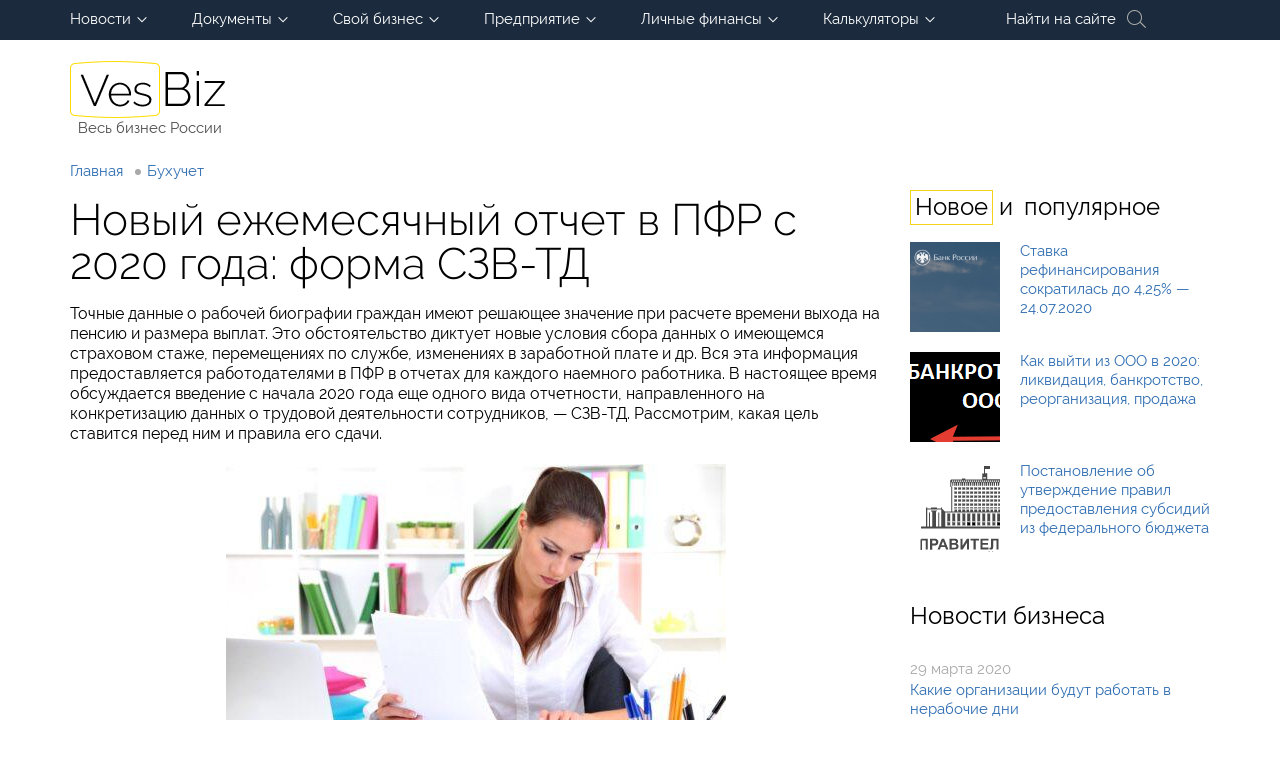

--- FILE ---
content_type: text/html
request_url: https://vesbiz.ru/buxuchet/otchet-szv-td.html
body_size: 17163
content:
<!DOCTYPE html PUBLIC "-//W3C//DTD XHTML 1.0 Transitional//EN" "http://www.w3.org/TR/xhtml1/DTD/xhtml1-transitional.dtd">
<html xml:lang="ru" lang="ru" xmlns="http://www.w3.org/1999/xhtml">
<head>

<script type="text/javascript" src="https://setmar.ru/imgs/js/jquery.js"></script>
<script type="text/javascript" src="https://setmar.ru/imgs/js/jquery.cycle2.js"></script>
<script type="text/javascript" src="https://setmar.ru/imgs/js/ealinkgo.js"></script>

	<meta http-equiv="content-type" content="text/html; charset=utf-8" />
	
		<link rel="stylesheet" type="text/css" href="/wp-content/themes/vesbiz/style.css" />
	

	<!-- This site is optimized with the Yoast SEO plugin v16.2 - https://yoast.com/wordpress/plugins/seo/ -->
	<title>Новый ежемесячный отчет в ПФР с 2020 года: форма СЗВ-ТД</title>
	
	<meta property="og:locale" content="ru_RU" />
	<meta property="og:type" content="article" />
	<meta property="og:title" content="Новый ежемесячный отчет в ПФР с 2020 года: форма СЗВ-ТД" />
	<meta property="og:description" content="Точные данные о рабочей биографии граждан имеют решающее значение при расчете времени выхода на пенсию и размера выплат. Это обстоятельство диктует новые условия сбора данных о имеющемся страховом стаже, перемещениях по службе, изменениях в заработной плате и др. Вся эта информация предоставляется работодателями в ПФР в отчетах для каждого наемного работника. В настоящее время обсуждается [&hellip;]" />
	<meta property="og:url" content="/buxuchet/otchet-szv-td.html" />
	<meta property="og:site_name" content="VesBiz.ru - Весь бизнес России и ближнего зарубежья" />
	<meta property="article:published_time" content="2019-07-25T14:35:36+00:00" />
	<meta property="og:image" content="/wp-content/uploads/2019/07/novyj-ezhemesyachnyj-otchet-s-2020-goda-szv-td.jpg" />
	<meta property="og:image:width" content="5184" />
	<meta property="og:image:height" content="3456" />
	
	
	
	
	<!-- / Yoast SEO plugin. -->





<link rel='stylesheet' id='wp-block-library-css'  href='/wp-includes/css/dist/block-library/style.min.css?ver=5.7.7' type='text/css' media='all' />
<link rel='stylesheet' id='contact-form-7-css'  href='/wp-content/plugins/contact-form-7/includes/css/styles.css?ver=5.4.1' type='text/css' media='all' />
<link rel='stylesheet' id='evc-share-style-css'  href='/wp-content/plugins/easy-vkontakte-connect/css/style-share.css?ver=5.7.7' type='text/css' media='all' />
<link rel='stylesheet' id='dashicons-css'  href='/wp-includes/css/dashicons.min.css?ver=5.7.7' type='text/css' media='all' />
<style id='rocket-lazyload-inline-css' type='text/css'>
.rll-youtube-player{position:relative;padding-bottom:56.23%;height:0;overflow:hidden;max-width:100%;}.rll-youtube-player iframe{position:absolute;top:0;left:0;width:100%;height:100%;z-index:100;background:0 0}.rll-youtube-player img{bottom:0;display:block;left:0;margin:auto;max-width:100%;width:100%;position:absolute;right:0;top:0;border:none;height:auto;cursor:pointer;-webkit-transition:.4s all;-moz-transition:.4s all;transition:.4s all}.rll-youtube-player img:hover{-webkit-filter:brightness(75%)}.rll-youtube-player .play{height:72px;width:72px;left:50%;top:50%;margin-left:-36px;margin-top:-36px;position:absolute;background:url(/wp-content/plugins/rocket-lazy-load/assets/img/youtube.png) no-repeat;cursor:pointer}
</style>
<link rel='stylesheet' id='question_style-css'  href='/wp-content/plugins/question-and-answer-forum/style.css?ver=1.0' type='text/css' media='all' />
<link rel='stylesheet' id='jquery.lightbox.min.css-css'  href='/wp-content/plugins/wp-jquery-lightbox/styles/lightbox.min.ru_RU.css?ver=1.4.8.2' type='text/css' media='all' />
<script type='text/javascript' src='/wp-includes/js/jquery/jquery.min.js?ver=3.5.1' id='jquery-core-js'></script>
<script type='text/javascript' src='/wp-content/plugins/easy-vkontakte-connect/js/jquery.cookie.js' id='jquery.cookie-js'></script>
<script type='text/javascript' src='/wp-content/themes/vesbiz/scripts/jquery.jcarousel.min.js' id='jcarousel-js'></script>
<script type='text/javascript' src='/wp-content/plugins/question-and-answer-forum/ajax.js?ver=5.7.7' id='question_ajax-js'></script>
<script type='text/javascript'>
		var blogurl;blogurl = 'https://vesbiz.ru';
		var qadmim_ajax_url;
		qadmin_ajax_url = '/wp-admin/admin-ajax.php';
	</script><style type="text/css">.broken_link, a.broken_link {
	text-decoration: line-through;
}</style><style type="text/css">
    #overlay-sidebar {
      width: 380px;
      margin: 0 0 0 -190px;
    }
    #slide-sidebar {
      width: 380px;
      right:-423px; // width + 43px
      bottom: 20px;
    }
  </style><noscript><style id="rocket-lazyload-nojs-css">.rll-youtube-player, [data-lazy-src]{display:none !important;}</style></noscript>	<link rel="stylesheet" href="/social-likes/social-likes_flat.css">
	<link rel="shortcut icon" href="/favicon.ico"></link>
	<script src="/social-likes/social-likes.min.js"></script>
<meta property="og:image" content="/wp-content/uploads/2019/07/novyj-ezhemesyachnyj-otchet-s-2020-goda-szv-td.jpg" />

<link rel="stylesheet" type="text/css" href="https://setmar.ru/imgs/css/style.css">

</head>
<body>
<div id="site">
	
	<div class="menu_box">

		<div class="fixed">
			
						<div id="menu">
			<ul><li id="menu-item-26033" class="menu-item menu-item-type-taxonomy menu-item-object-category menu-item-has-children menu-item-26033"><a href="/news">Новости</a>
<ul class="sub-menu">
	<li id="menu-item-26034" class="menu-item menu-item-type-taxonomy menu-item-object-category current-post-ancestor current-menu-parent current-post-parent menu-item-26034 active"><a href="/novosti">Новости бизнеса</a></li>
	<li id="menu-item-26035" class="menu-item menu-item-type-taxonomy menu-item-object-category current-post-ancestor current-menu-parent current-post-parent menu-item-26035 active"><a href="/izmenenia">Все изменения в 2020 году</a></li>
</ul>
</li>
<li id="menu-item-535" class="menu-item menu-item-type-taxonomy menu-item-object-category menu-item-has-children menu-item-535"><a href="/dokumenty">Документы</a>
<ul class="sub-menu">
	<li id="menu-item-630" class="menu-item menu-item-type-taxonomy menu-item-object-category menu-item-630"><a href="/dokumenty/dogovory">Договоры</a></li>
	<li id="menu-item-2737" class="menu-item menu-item-type-taxonomy menu-item-object-category menu-item-2737"><a href="/dokumenty/prikaz">Приказы</a></li>
	<li id="menu-item-3432" class="menu-item menu-item-type-taxonomy menu-item-object-category menu-item-3432"><a href="/dokumenty/zapiski">Записки</a></li>
	<li id="menu-item-15060" class="menu-item menu-item-type-taxonomy menu-item-object-category menu-item-15060"><a href="/dokumenty/akt">Акты</a></li>
	<li id="menu-item-15061" class="menu-item menu-item-type-taxonomy menu-item-object-category menu-item-15061"><a href="/dokumenty/journal">Журналы</a></li>
	<li id="menu-item-15062" class="menu-item menu-item-type-taxonomy menu-item-object-category menu-item-15062"><a href="/dokumenty/pismo">Письма</a></li>
	<li id="menu-item-669" class="menu-item menu-item-type-taxonomy menu-item-object-category menu-item-669"><a href="/dokumenty/poleznaya-informaciya">Полезная информация</a></li>
	<li id="menu-item-15214" class="menu-item menu-item-type-taxonomy menu-item-object-category menu-item-15214"><a href="/dokumenty/personal-docs">Личные документы</a></li>
</ul>
</li>
<li id="menu-item-537" class="menu-item menu-item-type-taxonomy menu-item-object-category menu-item-has-children menu-item-537"><a href="/svoj-biznes">Свой бизнес</a>
<ul class="sub-menu">
	<li id="menu-item-2353" class="menu-item menu-item-type-taxonomy menu-item-object-category menu-item-2353"><a href="/katalog-franshiz">Франчайзинг</a></li>
	<li id="menu-item-15229" class="menu-item menu-item-type-taxonomy menu-item-object-category menu-item-15229"><a href="/svoj-biznes/instructions">Инструкции</a></li>
	<li id="menu-item-15247" class="menu-item menu-item-type-taxonomy menu-item-object-category menu-item-15247"><a href="/likbez">Ликвидация безграмотности</a></li>
	<li id="menu-item-23474" class="menu-item menu-item-type-taxonomy menu-item-object-category menu-item-23474"><a href="/svoj-biznes/biznes-idei">Бизнес идеи</a></li>
	<li id="menu-item-23365" class="menu-item menu-item-type-taxonomy menu-item-object-category menu-item-23365"><a href="/svoj-biznes/biznes-plan">Бизнес-планы</a></li>
	<li id="menu-item-21405" class="menu-item menu-item-type-taxonomy menu-item-object-category menu-item-21405"><a href="/conference">Конференции</a></li>
</ul>
</li>
<li id="menu-item-2740" class="menu-item menu-item-type-taxonomy menu-item-object-category menu-item-has-children menu-item-2740"><a href="/finansy">Предприятие</a>
<ul class="sub-menu">
	<li id="menu-item-2619" class="menu-item menu-item-type-taxonomy menu-item-object-category menu-item-2619"><a href="/pravo">Право</a></li>
	<li id="menu-item-534" class="menu-item menu-item-type-taxonomy menu-item-object-category current-post-ancestor current-menu-parent current-post-parent menu-item-534 active"><a href="/buxuchet">Бухучет</a></li>
	<li id="menu-item-15153" class="menu-item menu-item-type-taxonomy menu-item-object-category menu-item-15153"><a href="/nalogi">Налоги</a></li>
	<li id="menu-item-536" class="menu-item menu-item-type-taxonomy menu-item-object-category current-post-ancestor current-menu-parent current-post-parent menu-item-536 active"><a href="/personal">Персонал</a></li>
	<li id="menu-item-23650" class="menu-item menu-item-type-taxonomy menu-item-object-category current-post-ancestor current-menu-parent current-post-parent menu-item-23650 active"><a href="/izmenenia">Все изменения в 2020 году</a></li>
</ul>
</li>
<li id="menu-item-15246" class="menu-item menu-item-type-taxonomy menu-item-object-category menu-item-has-children menu-item-15246"><a href="/personal-finance">Личные финансы</a>
<ul class="sub-menu">
	<li id="menu-item-15430" class="menu-item menu-item-type-taxonomy menu-item-object-category menu-item-15430"><a href="/personal-finance/debt">Долги</a></li>
	<li id="menu-item-15066" class="menu-item menu-item-type-taxonomy menu-item-object-category menu-item-15066"><a href="/pensya">Пенсия</a></li>
	<li id="menu-item-21338" class="menu-item menu-item-type-taxonomy menu-item-object-category menu-item-21338"><a href="/personal-finance/strahovanie">Страхование</a></li>
	<li id="menu-item-21536" class="menu-item menu-item-type-taxonomy menu-item-object-category menu-item-21536"><a href="/personal-finance/invest">Инвестиции</a></li>
	<li id="menu-item-15244" class="menu-item menu-item-type-taxonomy menu-item-object-category menu-item-15244"><a href="/personal-finance/banks">Банковское обслуживание</a></li>
	<li id="menu-item-16236" class="menu-item menu-item-type-taxonomy menu-item-object-category menu-item-16236"><a href="/personal-finance/internet">Заработок в интернете</a></li>
	<li id="menu-item-16072" class="menu-item menu-item-type-taxonomy menu-item-object-category menu-item-16072"><a href="/personal-finance/mobile">Мобильные сети</a></li>
	<li id="menu-item-16239" class="menu-item menu-item-type-taxonomy menu-item-object-category menu-item-16239"><a href="/personal-finance/crypto">Электронные деньги</a></li>
</ul>
</li>
<li id="menu-item-18934" class="menu-item menu-item-type-taxonomy menu-item-object-category menu-item-has-children menu-item-18934"><a href="/calc">Калькуляторы</a>
<ul class="sub-menu">
	<li id="menu-item-18997" class="menu-item menu-item-type-post_type menu-item-object-post menu-item-18997"><a href="/calc/kalkulyator-rascheta-peni.html">Расчёт пени</a></li>
	<li id="menu-item-18998" class="menu-item menu-item-type-post_type menu-item-object-post menu-item-18998"><a href="/calc/kalkulyator-transportnogo-naloga.html">Транспортный налог</a></li>
	<li id="menu-item-22281" class="menu-item menu-item-type-post_type menu-item-object-post menu-item-22281"><a href="/calc/kalkulyator-stazha.html">Калькулятор стажа</a></li>
	<li id="menu-item-19846" class="menu-item menu-item-type-post_type menu-item-object-post menu-item-19846"><a href="/calc/kalkulyator-rascheta-nds.html">Расчет НДС</a></li>
	<li id="menu-item-19847" class="menu-item menu-item-type-post_type menu-item-object-post menu-item-19847"><a href="/calc/kalkulyator-rascheta-vznosov-dlya-ip.html">Взносы для ИП</a></li>
</ul>
</li>
</ul>			</div>
			<div id="menu_button">Показать меню</div>
						
			<div id="search_button">Найти на сайте</div>

			<form action="/index.php" method="get" id="search">
				<input type="text" value="" name="s" />
				<input type="submit" value="Искать" />
			</form>

		</div>

	</div>

	<div id="container" class="fixed">

		<div id="header">
			
			
			

			<a id="logo" title="Информационный бизнес-портал" alt="Весь бизнес России" href="/"><span>Весь бизнес России</span></a>

						
			<div class="header_contacts">
				<div class="info"></div>
				<div class="item">
										<p></p>
										<p></p>
									</div>
			</div>
			
			
		</div>

				
		<div id="content_box" class="has_sidebar">

			<div id="content">

								<div class="breadcrumbs">
					<a href="/" class="home">Главная</a><a href="/buxuchet">Бухучет</a>				</div>
				
		

	


	
	<div class="content">
		
		<h1>Новый ежемесячный отчет в ПФР с 2020 года: форма СЗВ-ТД</h1>

		<index><div class="flat_pm_start"></div>
<p>Точные данные о рабочей биографии граждан имеют решающее значение при расчете времени выхода на пенсию и размера выплат. Это обстоятельство диктует новые условия сбора данных о имеющемся страховом стаже, перемещениях по службе, изменениях в заработной плате и др. Вся эта информация предоставляется работодателями в ПФР в отчетах для каждого наемного работника. В настоящее время обсуждается введение с начала 2020 года еще одного вида отчетности, направленного на конкретизацию данных о трудовой деятельности сотрудников, &#8212; СЗВ-ТД. Рассмотрим, какая цель ставится перед ним и правила его сдачи.</p>
<p><img loading="lazy" class="aligncenter size-large wp-image-24839" src="data:image/svg+xml,%3Csvg%20xmlns='http://www.w3.org/2000/svg'%20viewBox='0%200%20500%20333'%3E%3C/svg%3E" alt="Новый ежемесячный отчет с 2020 года СЗВ-ТД" width="500" height="333" data-lazy-srcset="/wp-content/uploads/2019/07/novyj-ezhemesyachnyj-otchet-s-2020-goda-szv-td-500x333.jpg 500w, /wp-content/uploads/2019/07/novyj-ezhemesyachnyj-otchet-s-2020-goda-szv-td-300x200.jpg 300w, /wp-content/uploads/2019/07/novyj-ezhemesyachnyj-otchet-s-2020-goda-szv-td-768x512.jpg 768w" data-lazy-sizes="(max-width: 500px) 100vw, 500px" data-lazy-src="/wp-content/uploads/2019/07/novyj-ezhemesyachnyj-otchet-s-2020-goda-szv-td-500x333.jpg" /><noscript><img loading="lazy" class="aligncenter size-large wp-image-24839" src="/wp-content/uploads/2019/07/novyj-ezhemesyachnyj-otchet-s-2020-goda-szv-td-500x333.jpg" alt="Новый ежемесячный отчет с 2020 года СЗВ-ТД" width="500" height="333" srcset="/wp-content/uploads/2019/07/novyj-ezhemesyachnyj-otchet-s-2020-goda-szv-td-500x333.jpg 500w, /wp-content/uploads/2019/07/novyj-ezhemesyachnyj-otchet-s-2020-goda-szv-td-300x200.jpg 300w, /wp-content/uploads/2019/07/novyj-ezhemesyachnyj-otchet-s-2020-goda-szv-td-768x512.jpg 768w" sizes="(max-width: 500px) 100vw, 500px" /></noscript></p>
<h2>Отчеты для ПФР</h2>
<p>В текущем году в ПФР работодателями сдаются следующие виды отчетов о застрахованных лицах:</p>
<ol>
<li>СЗВ-М. Предоставляется ежемесячно и содержит сведения о наемных сотрудниках, работающих по трудовым  договорам и ГПД.  Является обязательным для юридических лиц и ИП.</li>
<li>СЗВ-Стаж. Сдают один раз в год до 1 марта года, следующего за отчетным. Дополнительно оформляется в случае ликвидации предприятия и выхода на пенсию сотрудников.</li>
<li>СЗВ-КОРР. Выполняется для исправления обнаруженных ошибочных данных в предыдущих отчетах.</li>
<li>СЗВ-ИСХ. Предназначен для работодателей, не предоставлявших до 2017 г. сведения о персонифицированных данных сотрудников.</li>
</ol>
<p>Все виды отчетов могут быть поданы в электронном формате или на бумажном носителе. В случае, когда на предприятии количество работающих более 25, электронный вариант обязателен.</p>
<h2>Новая форма отчета</h2>
<p>В июле 2019 г. Правительством РФ на обсуждение в Госдуму был внесен законопроект о введении новой формы отчетности СЗВ-ТД.  Он предполагает подачу ежемесячно сведений о трудовой деятельности сотрудников с учетом введения электронных трудовых книжек.  Предполагается обсуждение представленной формы бланка отчетности и состава подаваемых сведений. Для этого ПФР на своем официальном сайте предложил  всем заинтересованным лицам рассмотреть предварительный  вариант бланка и внести предложения по его изменению и дополнению.</p>
<h2>Причина введения</h2>
<p>Необходимость введения нового отчета обосновывается требованиями к данным, которые будут формировать базу предлагаемых другим законопроектом электронных трудовых книжек.  Если сейчас этот обязательный для трудоустройства документ применяется в бумажном варианте, то по новому законопроекту с 2020 года он будет переводиться в цифровой формат по умолчанию.</p>
<p>Выдача привычной бумажной трудовой книжки будет возможна только по заявлению работника. А с 2021 г.  в случае отсутствия заявления ее просто отдают на хранение сотруднику, а все данные сохраняются в электронном варианте.</p>
<p>Необходимые при трудоустройстве сведения будут предоставляться выпиской, которую можно получить:</p>
<ul>
<li>на последнем месте работы;</li>
<li>в местном отделении ПФР;</li>
<li>в Многофункциональном центре (МФЦ);</li>
<li>онлайн на портале Госуслуг.</li>
</ul>
<p>По новому законопроекту с 2021 г. уже не будут оформляться бумажные трудовые книжки.</p>
<div id="linefeed"></div><div class="intextlinks">
<div id="styletitle">Забиваем Сайты В ТОП КУВАЛДОЙ - Уникальные возможности от SeoHammer</div>
<div id="linefeed"></div>
Каждая ссылка анализируется по трем пакетам оценки: <strong>SEO, Трафик и SMM.</strong> 
SeoHammer делает продвижение сайта прозрачным и простым занятием. 
Ссылки, вечные ссылки, статьи, упоминания, пресс-релизы - используйте по максимуму потенциал SeoHammer для продвижения вашего сайта. 
<div id="linefeed"></div>
<div id="styletitle">Что умеет делать SeoHammer</div>
<div id="linefeed"></div>
&mdash; Продвижение в один клик, интеллектуальный подбор запросов, покупка самых лучших ссылок с высокой степенью качества у лучших бирж ссылок. <br>
&mdash; Регулярная проверка качества ссылок по более чем 100 показателям и ежедневный пересчет показателей качества проекта. <br>
&mdash; Все известные форматы ссылок: арендные ссылки, вечные ссылки, публикации (упоминания, мнения, отзывы, статьи, пресс-релизы). <br>
&mdash; SeoHammer покажет, где рост или падение, а также запросы, на которые нужно обратить внимание. <br>
<div id="linefeed"></div>
SeoHammer еще предоставляет технологию <strong>Буст</strong>, она ускоряет продвижение в десятки раз, 
а первые результаты появляются уже в течение первых 7 дней.
<div id="linefeed"></div>
<span class="linkgos" onclick="seaON('_www.seohammer.ru/?partnerid=250784')">Зарегистрироваться и Начать продвижение</span>
</div><div id="linefeed"></div>
<p>Для сбора своевременной и корректной информации и предназначается новый вид отчетности.</p>
<h2>Когда сдается</h2>
<p>По обсуждаемому законопроекту отчеты по форме СЗВ-ТД будут сдаваться ежемесячно с 1 января 2020 г., аналогично СЗВ-М до 15 числа следующего за отчетным месяца. А уже с 1 января 2021 г. сведения придется подавать дополнительно в случае любых кадровых изменений: увольнение, прием, перевод и т.д. Сроком подачи устанавливается один день после издания соответствующего приказа.</p>
<p>Отчет представляется в двух вариантах:</p>
<ol>
<li>Бумажный и электронный для предприятий с численностью работников до 25 человек.</li>
<li>Электронный при числе сотрудников выше 25.</li>
</ol>
<p>Что касается ответственности за несвоевременное предоставления или несдачу отчета по новой форме, то еще нет информации о том, какие меры будут применены при первичном нарушении. Если примут аналогичные уже существующим, то для юридических лиц предусмотрен штраф до 50 000 руб., а для индивидуальных предпринимателей &#8212; до 5 000 руб.  При неоднократном  (два и более раз в году) нарушении порядка отчетности работодателю выносится предупреждение. Это будет законодательно закреплено изменением статьи 5.27 КоАП.</p>
<h2>Содержание и примерный вид бланка</h2>
<p>В разряд основных сведений, подаваемых по форме СЗВ-ТД, предполагается включить:</p>
<ol>
<li>Информацию о страхователе. Наименование предприятия, данные о переименовании (основания и реквизиты), существующий регистрационный номер.</li>
<li>Выполняемую работу: структурные подразделения, профессия, квалификация, должность с указанием периодов работы по каждому изменению.</li>
<li>Все переводы на другое место.</li>
<li>Основания увольнения. Причины прекращения трудового договора, реквизиты приказов и распоряжений.</li>
</ol>
<p>Примерный вид бланка приведен на рисунке.</p>
<p><img loading="lazy" class="aligncenter size-full wp-image-24838" src="data:image/svg+xml,%3Csvg%20xmlns='http://www.w3.org/2000/svg'%20viewBox='0%200%201325%20762'%3E%3C/svg%3E" alt="Примерный вид бланка " width="1325" height="762" data-lazy-srcset="/wp-content/uploads/2019/07/primernyj-vid-blanka.jpg 1325w, /wp-content/uploads/2019/07/primernyj-vid-blanka-300x173.jpg 300w, /wp-content/uploads/2019/07/primernyj-vid-blanka-768x442.jpg 768w, /wp-content/uploads/2019/07/primernyj-vid-blanka-500x288.jpg 500w" data-lazy-sizes="(max-width: 1325px) 100vw, 1325px" data-lazy-src="/wp-content/uploads/2019/07/primernyj-vid-blanka.jpg" /><noscript><img loading="lazy" class="aligncenter size-full wp-image-24838" src="/wp-content/uploads/2019/07/primernyj-vid-blanka.jpg" alt="Примерный вид бланка " width="1325" height="762" srcset="/wp-content/uploads/2019/07/primernyj-vid-blanka.jpg 1325w, /wp-content/uploads/2019/07/primernyj-vid-blanka-300x173.jpg 300w, /wp-content/uploads/2019/07/primernyj-vid-blanka-768x442.jpg 768w, /wp-content/uploads/2019/07/primernyj-vid-blanka-500x288.jpg 500w" sizes="(max-width: 1325px) 100vw, 1325px" /></noscript></p>
<p>При заполнении используются разделы:</p>
<ul>
<li>Верхняя часть предназначена для указания данных страхователя: регистрационный номер в ПФР, наименование организации, ИНН и КПП,</li>
<li>Графа 5 заполняется двузначным кодом отчетного периода: 01 ― январь, 02 ― февраль, 03 ― март, 04 ― апрель, 05 ― май, 06 ― июнь, 07 ― июль, 08 ― август, 09 ― сентябрь, 10 ― октябрь, 11 ― ноябрь, 12 ― декабрь.</li>
<li>Графа 6 для отчетного года.</li>
<li>Графы 7-10 предназначены для данных работника: ФИО, страховой номер индивидуального лицевого счета (СНИЛС).</li>
<li>Графа 12 показывает код изменения кадрового состояния. Номера кодов и их расшифровка приведены в таблице.</li>
</ul>
<table>
<tbody>
<tr>
<th width="101">Код</th>
<th width="489">Вид изменения</th>
</tr>
<tr>
<td width="101">1</td>
<td width="489">Прием на работу</td>
</tr>
<tr>
<td width="101">2</td>
<td width="489">Перевод</td>
</tr>
<tr>
<td width="101">3</td>
<td width="489">Увольнение</td>
</tr>
<tr>
<td width="101">4</td>
<td width="489">Переименование работодателя</td>
</tr>
<tr>
<td width="101">5</td>
<td width="489">Служба в армии</td>
</tr>
<tr>
<td width="101">6</td>
<td width="489">Образование</td>
</tr>
<tr>
<td width="101">7</td>
<td width="489">Обучение с сохранением работы (переквалификация, курсы повышения квалификации и др.)</td>
</tr>
<tr>
<td width="101">8</td>
<td width="489">Награждение</td>
</tr>
<tr>
<td width="101">9</td>
<td width="489">Установление второй и последующих профессий и разряда</td>
</tr>
<tr>
<td width="101">10</td>
<td width="489">Исключение из непрерывного стажа</td>
</tr>
<tr>
<td width="101">11</td>
<td width="489">Восстановление непрерывного стажа</td>
</tr>
<tr>
<td width="101">12</td>
<td width="489">Запрет занимать должность</td>
</tr>
</tbody>
</table>
<ul>
<li>Графа 13 для указания профессии, должности, квалификации, специальности.</li>
<li>Графа 14 &#8212; здесь указывается, в каком структурном подразделении трудится сотрудник.</li>
<li>Графа 15 заполняется при увольнении, приводятся нормы закона, на основании которых расторгнут договор.</li>
<li>Графы 17-19 используются для указания номеров документов, результатом которых стали кадровые изменения (приказы о переводе, увольнении и т.д.).</li>
</ul>
<div class="ssilka">Скачать <a href="/wp-content/uploads/2019/07/czv-td_blank.docx" rel="noopener">бланк сведений о трудовой деятельности работников</a></div>
<p>Это предварительная информации о новой отчетности. В ходе обсуждения возможны изменения и уточнения.</p>
<p><div class="rll-youtube-player" data-src="https://www.youtube.com/embed/BLolpPWOtwo" data-id="BLolpPWOtwo" data-query="feature=oembed"></div><noscript><iframe loading="lazy" width="500" height="281" src="https://www.youtube.com/embed/BLolpPWOtwo?feature=oembed" frameborder="0" allow="accelerometer; autoplay; encrypted-media; gyroscope; picture-in-picture" allowfullscreen></iframe></noscript></p>
<div class="flat_pm_end"></div>
</index>
         <div class="author-block"><div class="photo_user"><a href="/author/serge">
                    <img src="data:image/svg+xml,%3Csvg%20xmlns='http://www.w3.org/2000/svg'%20viewBox='0%200%200%200'%3E%3C/svg%3E" class="img-circule" data-lazy-src="/wp-content/uploads/2019/11/Сергей-Ильин-150x150.png" /><noscript><img src="/wp-content/uploads/2019/11/Сергей-Ильин-150x150.png" class="img-circule" /></noscript></a></div><div class="clearfix visible-xs"></div><div class="author-meta"><p style="margin-bottom: 10px;">Автор: <span class="black-text">Сергей Ильин</span></p><p class="grey-text">Профессор права и юриспруденции, Экономист МЭО</p></div></div>

<center>
<div class="social-likes">
	<div class="facebook" title="Поделиться ссылкой на Фейсбуке">Facebook</div>
	<div class="twitter" title="Поделиться ссылкой в Твиттере">Twitter</div>
	<div class="vkontakte" title="Поделиться ссылкой во Вконтакте">Вконтакте</div>
	<div class="odnoklassniki" title="Поделиться ссылкой в Одноклассниках">Одноклассники</div>
	<div class="plusone" title="Поделиться ссылкой в Гугл-плюсе">Google+</div>
</div>
</center>


	</div>

<div class="topic">Статьи по теме</div>



		<div class="posts">
			
			<div class="posts_1_2">
			
							
				<div id="content-ob" class="cycle-slideshow" data-cycle-auto-height="container" data-cycle-fx="scrollbar" data-cycle-timeout="90000" data-cycle-speed="1000" data-cycle-slides="li">
<ul>
<li>
<div id="textadsfullone">
<div id="styletitle">Как продвинуть сайт на первые места?</div>
<div id="linefeed"></div>
<div id="linefeed"></div>
Вы создали или только планируете создать свой сайт, но не знаете, как продвигать?
Продвижение сайта – это не просто процесс, а целый комплекс мероприятий, 
направленных на увеличение его посещаемости и повышение его позиций в поисковых системах.
<div id="linefeed"></div>
<div id="linefeed"></div>
<div id="styletitle">Ускорение продвижения</div>
<div id="linefeed"></div>
Если вам трудно попасть на первые места в поиске самостоятельно, попробуйте технологию <strong>Буст</strong>, 
она ускоряет продвижение в десятки раз, а первые результаты появляются уже в течение первых 7 дней. 
Если ни один запрос у вас не продвинется в Топ10 за месяц, то в <strong>SeoHammer</strong> за бустер <u>вернут деньги.</u>
<div id="linefeed"></div>
<a class="butlinktwo" target="_blank" href="https://www.seohammer.ru/?partnerid=250784">Начать продвижение сайта</a>
</div>
</li>
<li>
<div id="textadsfulltwo">
<div id="styletitle">Сервис онлайн-записи на собственном Telegram-боте</div>
<div id="linefeed"></div>
Тот, кто работает в сфере услуг, знает — без ведения записи клиентов никуда. Мало того, что нужно видеть свое расписание, 
но и напоминать клиентам о визитах тоже. Нашли самый бюджетный и оптимальный вариант: <strong>сервис VisitTime.</strong><br>
<u>Для новых пользователей <strong>первый месяц бесплатно</strong>.</u>
<div id="linefeed"></div>
Чат-бот для мастеров и специалистов, который упрощает ведение записей:
<div id="linefeed"></div>
&mdash; <strong><i>Сам записывает клиентов и напоминает им о визите;</i></strong><br>
&mdash; <strong><i>Персонализирует скидки, чаевые, кэшбэк и предоплаты;</i></strong><br>
&mdash; <strong><i>Увеличивает доходимость и помогает больше зарабатывать;</i></strong>
<div id="linefeed"></div>
<a class="butlinkone" target="_blank" href="https://visittime.ru/?partner=1590">Начать пользоваться сервисом</a>
</div>
</li>
<li>
<span class="linkgos" onclick="seaON('_www.seohammer.ru/?partnerid=250784')"><img src="https://setmar.ru/imgs/seohammer/640x160.png" class="crossimg" border="0"></span>
</li>
</ul>
</div><div class="post">
					<a href="/buxuchet/raschet-transportnogo-naloga.html" class="thumb"><img src="data:image/svg+xml,%3Csvg%20xmlns='http://www.w3.org/2000/svg'%20viewBox='0%200%200%200'%3E%3C/svg%3E" alt="Как рассчитывается транспортный налог в 2020 году" data-lazy-src="/wp-content/themes/vesbiz/library/cache/steering-wheel-190-190.jpg" /><noscript><img src="/wp-content/themes/vesbiz/library/cache/steering-wheel-190-190.jpg" alt="Как рассчитывается транспортный налог в 2020 году" /></noscript></a>					<div class="title"><a href="/buxuchet/raschet-transportnogo-naloga.html">Как рассчитывается транспортный налог в 2020 году</a></div>
					<span class="com">нет комментариев</span>
				</div>
				
								
				<div class="post">
					<a href="/buxuchet/bolnichnyj-posle-uvolneniya.html" class="thumb"><img width="190" height="190" src="data:image/svg+xml,%3Csvg%20xmlns='http://www.w3.org/2000/svg'%20viewBox='0%200%20190%20190'%3E%3C/svg%3E" class="attachment-front size-front wp-post-image" alt="" loading="lazy" data-lazy-srcset="/wp-content/uploads/2016/12/bolnichnyj-posle-uvolneniya-2-190x190.jpg 190w, /wp-content/uploads/2016/12/bolnichnyj-posle-uvolneniya-2-150x150.jpg 150w, /wp-content/uploads/2016/12/bolnichnyj-posle-uvolneniya-2-90x90.jpg 90w" data-lazy-sizes="(max-width: 190px) 100vw, 190px" data-lazy-src="/wp-content/uploads/2016/12/bolnichnyj-posle-uvolneniya-2-190x190.jpg" /><noscript><img width="190" height="190" src="/wp-content/uploads/2016/12/bolnichnyj-posle-uvolneniya-2-190x190.jpg" class="attachment-front size-front wp-post-image" alt="" loading="lazy" srcset="/wp-content/uploads/2016/12/bolnichnyj-posle-uvolneniya-2-190x190.jpg 190w, /wp-content/uploads/2016/12/bolnichnyj-posle-uvolneniya-2-150x150.jpg 150w, /wp-content/uploads/2016/12/bolnichnyj-posle-uvolneniya-2-90x90.jpg 90w" sizes="(max-width: 190px) 100vw, 190px" /></noscript></a>					<div class="title"><a href="/buxuchet/bolnichnyj-posle-uvolneniya.html">Больничный после увольнения &#8212; как его можно получить?</a></div>
					<span class="com">нет комментариев</span>
				</div>
				
				</div><div class="posts_1_2">				
				<div class="post">
					<a href="/personal/spravki-pri-uvolnenii-rabotnika.html" class="thumb"><img width="190" height="190" src="data:image/svg+xml,%3Csvg%20xmlns='http://www.w3.org/2000/svg'%20viewBox='0%200%20190%20190'%3E%3C/svg%3E" class="attachment-front size-front wp-post-image" alt="Выдача справок роботодателем" loading="lazy" data-lazy-srcset="/wp-content/uploads/2018/12/12.3-4-190x190.jpg 190w, /wp-content/uploads/2018/12/12.3-4-150x150.jpg 150w, /wp-content/uploads/2018/12/12.3-4-90x90.jpg 90w" data-lazy-sizes="(max-width: 190px) 100vw, 190px" data-lazy-src="/wp-content/uploads/2018/12/12.3-4-190x190.jpg" /><noscript><img width="190" height="190" src="/wp-content/uploads/2018/12/12.3-4-190x190.jpg" class="attachment-front size-front wp-post-image" alt="Выдача справок роботодателем" loading="lazy" srcset="/wp-content/uploads/2018/12/12.3-4-190x190.jpg 190w, /wp-content/uploads/2018/12/12.3-4-150x150.jpg 150w, /wp-content/uploads/2018/12/12.3-4-90x90.jpg 90w" sizes="(max-width: 190px) 100vw, 190px" /></noscript></a>					<div class="title"><a href="/personal/spravki-pri-uvolnenii-rabotnika.html">Какие справки при увольнении должен выдать работодатель в 2020 году</a></div>
					<span class="com">нет комментариев</span>
				</div>
				
								
				<div class="post">
					<a href="/buxuchet/68-schet-buxgalterskogo-ucheta.html" class="thumb"><img width="190" height="190" src="data:image/svg+xml,%3Csvg%20xmlns='http://www.w3.org/2000/svg'%20viewBox='0%200%20190%20190'%3E%3C/svg%3E" class="attachment-front size-front wp-post-image" alt="Расчеты по налогам" loading="lazy" data-lazy-srcset="/wp-content/uploads/2018/11/133244_bcfcbe1b43385b07235c4ad7fb54-190x190.jpg 190w, /wp-content/uploads/2018/11/133244_bcfcbe1b43385b07235c4ad7fb54-150x150.jpg 150w, /wp-content/uploads/2018/11/133244_bcfcbe1b43385b07235c4ad7fb54-90x90.jpg 90w" data-lazy-sizes="(max-width: 190px) 100vw, 190px" data-lazy-src="/wp-content/uploads/2018/11/133244_bcfcbe1b43385b07235c4ad7fb54-190x190.jpg" /><noscript><img width="190" height="190" src="/wp-content/uploads/2018/11/133244_bcfcbe1b43385b07235c4ad7fb54-190x190.jpg" class="attachment-front size-front wp-post-image" alt="Расчеты по налогам" loading="lazy" srcset="/wp-content/uploads/2018/11/133244_bcfcbe1b43385b07235c4ad7fb54-190x190.jpg 190w, /wp-content/uploads/2018/11/133244_bcfcbe1b43385b07235c4ad7fb54-150x150.jpg 150w, /wp-content/uploads/2018/11/133244_bcfcbe1b43385b07235c4ad7fb54-90x90.jpg 90w" sizes="(max-width: 190px) 100vw, 190px" /></noscript></a>					<div class="title"><a href="/buxuchet/68-schet-buxgalterskogo-ucheta.html">Счёт 68 бухгалтерского учета: примеры проводок</a></div>
					<span class="com">нет комментариев</span>
				</div>
				
				</div><div class="posts_1_2">				
				<div class="post">
					<a href="/buxuchet/kassovaya-kniga.html" class="thumb"><img src="data:image/svg+xml,%3Csvg%20xmlns='http://www.w3.org/2000/svg'%20viewBox='0%200%200%200'%3E%3C/svg%3E" alt="Как заполнять кассовую книгу: бланк и образец" data-lazy-src="/wp-content/themes/vesbiz/library/cache/kassovaya-kniga-190-190.jpg" /><noscript><img src="/wp-content/themes/vesbiz/library/cache/kassovaya-kniga-190-190.jpg" alt="Как заполнять кассовую книгу: бланк и образец" /></noscript></a>					<div class="title"><a href="/buxuchet/kassovaya-kniga.html">Как заполнять кассовую книгу: бланк и образец</a></div>
					<span class="com">нет комментариев</span>
				</div>
				
								
				<div class="post">
					<a href="/personal/personificirovannyj-uchet.html" class="thumb"><img src="data:image/svg+xml,%3Csvg%20xmlns='http://www.w3.org/2000/svg'%20viewBox='0%200%200%200'%3E%3C/svg%3E" alt="Персонифицированный учет: функции, форма и отчетность" data-lazy-src="/wp-content/themes/vesbiz/library/cache/personifitsirovannyj-uchet-190-190.jpg" /><noscript><img src="/wp-content/themes/vesbiz/library/cache/personifitsirovannyj-uchet-190-190.jpg" alt="Персонифицированный учет: функции, форма и отчетность" /></noscript></a>					<div class="title"><a href="/personal/personificirovannyj-uchet.html">Персонифицированный учет: функции, форма и отчетность</a></div>
					<span class="com">нет комментариев</span>
				</div>
				
				</div><div class="posts_1_2">				
				<div class="post">
					<a href="/personal/dolzhnostnaya-instrukciya-specialista-po-oxrane-truda.html" class="thumb"><img width="190" height="190" src="data:image/svg+xml,%3Csvg%20xmlns='http://www.w3.org/2000/svg'%20viewBox='0%200%20190%20190'%3E%3C/svg%3E" class="attachment-front size-front wp-post-image" alt="Специалист по ОТ и ТБ" loading="lazy" data-lazy-srcset="/wp-content/uploads/2017/05/dolzhnostnaya-instrukciya-specialista-po-oxrane-truda-3-190x190.jpg 190w, /wp-content/uploads/2017/05/dolzhnostnaya-instrukciya-specialista-po-oxrane-truda-3-150x150.jpg 150w, /wp-content/uploads/2017/05/dolzhnostnaya-instrukciya-specialista-po-oxrane-truda-3-90x90.jpg 90w" data-lazy-sizes="(max-width: 190px) 100vw, 190px" data-lazy-src="/wp-content/uploads/2017/05/dolzhnostnaya-instrukciya-specialista-po-oxrane-truda-3-190x190.jpg" /><noscript><img width="190" height="190" src="/wp-content/uploads/2017/05/dolzhnostnaya-instrukciya-specialista-po-oxrane-truda-3-190x190.jpg" class="attachment-front size-front wp-post-image" alt="Специалист по ОТ и ТБ" loading="lazy" srcset="/wp-content/uploads/2017/05/dolzhnostnaya-instrukciya-specialista-po-oxrane-truda-3-190x190.jpg 190w, /wp-content/uploads/2017/05/dolzhnostnaya-instrukciya-specialista-po-oxrane-truda-3-150x150.jpg 150w, /wp-content/uploads/2017/05/dolzhnostnaya-instrukciya-specialista-po-oxrane-truda-3-90x90.jpg 90w" sizes="(max-width: 190px) 100vw, 190px" /></noscript></a>					<div class="title"><a href="/personal/dolzhnostnaya-instrukciya-specialista-po-oxrane-truda.html">Должностная инструкция специалиста по охране труда</a></div>
					<span class="com">нет комментариев</span>
				</div>
				
								
				<div class="post">
					<a href="/svoj-biznes/plusy-i-minusy-ip-s-nds.html" class="thumb"><img width="190" height="190" src="data:image/svg+xml,%3Csvg%20xmlns='http://www.w3.org/2000/svg'%20viewBox='0%200%20190%20190'%3E%3C/svg%3E" class="attachment-front size-front wp-post-image" alt="ИП" loading="lazy" data-lazy-srcset="/wp-content/uploads/2019/03/ip-190x190.jpg 190w, /wp-content/uploads/2019/03/ip-150x150.jpg 150w, /wp-content/uploads/2019/03/ip-90x90.jpg 90w" data-lazy-sizes="(max-width: 190px) 100vw, 190px" data-lazy-src="/wp-content/uploads/2019/03/ip-190x190.jpg" /><noscript><img width="190" height="190" src="/wp-content/uploads/2019/03/ip-190x190.jpg" class="attachment-front size-front wp-post-image" alt="ИП" loading="lazy" srcset="/wp-content/uploads/2019/03/ip-190x190.jpg 190w, /wp-content/uploads/2019/03/ip-150x150.jpg 150w, /wp-content/uploads/2019/03/ip-90x90.jpg 90w" sizes="(max-width: 190px) 100vw, 190px" /></noscript></a>					<div class="title"><a href="/svoj-biznes/plusy-i-minusy-ip-s-nds.html">Плюсы и минусы работы ИП с НДС и без в 2020 году</a></div>
					<span class="com">нет комментариев</span>
				</div>
				
								
			</div>
			

	
		</div>
		

	
	
	<div class="comments">

	

			
				
		<div id="respond" class="comment-respond">
			
			<div id="reply-title" class="comment-reply-title title">Оставить комментарий</div>			
				<form action="/wp-comments-post.php" method="post" id="commentform" class="comment-form">
					
					<div class="ico_1"><input placeholder="Как вас зовут" name="author" type="text" value="" size="30" required="required" /></div>
<div class="ico_2"><input placeholder="Ваш e-mail" name="email" type="text" value="" size="30" required="required" /></div>

<textarea id="comment" name="comment" cols="45" rows="8" required="required"></textarea><p class='comment-form-subscriptions check'><input type='checkbox' name='subscribe-reloaded' id='subscribe-reloaded' value='yes' checked='checked' /><label for='subscribe-reloaded'>Отправлять ответы на комментарии мне на e-mail.</label></p><p class='subscribe-notice'>Вы можете <a href='/comment-subscriptions?srp=24836&amp;srk=86d67de0307448edc423beb974025e96&amp;sra=s&amp;srsrc=f'>подписаться без комментирования</a></p><p class="form-submit"><input name="submit" type="submit" id="submit" class="submit" value="Отправить" /> <input type='hidden' name='comment_post_ID' value='24836' id='comment_post_ID' />
<input type='hidden' name='comment_parent' id='comment_parent' value='0' />
</p><p style="display: none;"><input type="hidden" id="akismet_comment_nonce" name="akismet_comment_nonce" value="0de6900084" /></p><input type="hidden" id="ak_js" name="ak_js" value="232"/><textarea name="ak_hp_textarea" cols="45" rows="8" maxlength="100" style="display: none !important;"></textarea>					
				</form>
				
						
		</div>

		
</div>	
		
	<div class="related">


	</div>

<!--            <div class="next-post"></div>-->
	
	<script type="text/javascript">
		
		jQuery(function($){
			
			var elements = $('.post > .title');
			
			function recaulculate_height() {
				
				var width = $(window).outerWidth(true);
				
				if (width > 1150) {
					recalculate_callback(4);
				} else if (width > 400) {
					recalculate_callback(2);
				} else {
					elements.css('min-height', '0');
				}
			
			}
			
			function recalculate_callback(count){
				count = count || 4;
				for (var i = 0; i < elements.length; i = i+count) {
					var elements_row = elements.slice(i, i+count);
					var height = 0;
					elements_row.each(function(){
						height = Math.max(height, $(this).height());  
					}).css('min-height', height);
				}

			}
			
			recaulculate_height();
			
			$(window).resize(recaulculate_height);
			
		});

	</script>
	
		
	
		

			
			</div>
			
			
<div id="sidebar">
<div style="padding-top: 10px;" align="center">
<script async="async" src="https://w.uptolike.com/widgets/v1/zp.js?pid=lfdfa54d6d6f4aec6527ec884a0eeacf575675c1ad" type="text/javascript"></script> <script type="text/javascript">
<!--
var _acic={dataProvider:10};(function(){var e=document.createElement("script");e.type="text/javascript";e.async=true;e.src="https://www.acint.net/aci.js";var t=document.getElementsByTagName("script")[0];t.parentNode.insertBefore(e,t)})()
//-->
</script>  <script async="async" src="https://w.uptolike.com/widgets/v1/zp.js?pid=tldfa54d6d6f4aec6527ec884a0eeacf575675c1ad" type="text/javascript"></script>
</div>
<br>

	<div class="widget">			
			<div class="title popular"><span id="btn_latest" class="active">Новое</span> и <span id="btn_popular">популярное</span></div>
			
			<div id="posts_latest" class="widget_posts">
								<div class="widget_post">
					<a href="/news/stavka-refinansirovaniya-sokratilas-do-425-24-07-2020.html" class="thumb"><img width="150" height="150" src="data:image/svg+xml,%3Csvg%20xmlns='http://www.w3.org/2000/svg'%20viewBox='0%200%20150%20150'%3E%3C/svg%3E" class="attachment-thumbnail size-thumbnail wp-post-image" alt="" loading="lazy" data-lazy-srcset="/wp-content/uploads/2020/07/bank-rossii-stavka-refinansirovania-4-25-150x150.png 150w, /wp-content/uploads/2020/07/bank-rossii-stavka-refinansirovania-4-25-190x190.png 190w, /wp-content/uploads/2020/07/bank-rossii-stavka-refinansirovania-4-25-90x90.png 90w" data-lazy-sizes="(max-width: 150px) 100vw, 150px" data-lazy-src="/wp-content/uploads/2020/07/bank-rossii-stavka-refinansirovania-4-25-150x150.png" /><noscript><img width="150" height="150" src="/wp-content/uploads/2020/07/bank-rossii-stavka-refinansirovania-4-25-150x150.png" class="attachment-thumbnail size-thumbnail wp-post-image" alt="" loading="lazy" srcset="/wp-content/uploads/2020/07/bank-rossii-stavka-refinansirovania-4-25-150x150.png 150w, /wp-content/uploads/2020/07/bank-rossii-stavka-refinansirovania-4-25-190x190.png 190w, /wp-content/uploads/2020/07/bank-rossii-stavka-refinansirovania-4-25-90x90.png 90w" sizes="(max-width: 150px) 100vw, 150px" /></noscript></a>					<a href="/news/stavka-refinansirovaniya-sokratilas-do-425-24-07-2020.html">Ставка рефинансирования сократилась до 4,25% &#8212; 24.07.2020</a>
				</div>
								<div class="widget_post">
					<a href="/svoj-biznes/kak-vyjti-iz-ooo-v-2020-likvidaciya-bankrotstvo-reorganizaciya-prodazha.html" class="thumb"><img width="150" height="128" src="data:image/svg+xml,%3Csvg%20xmlns='http://www.w3.org/2000/svg'%20viewBox='0%200%20150%20128'%3E%3C/svg%3E" class="attachment-thumbnail size-thumbnail wp-post-image" alt="выход из ооо через ликвидацию, банкротство, реорганизацию и продажу" loading="lazy" data-lazy-src="/wp-content/uploads/2020/05/likvidacia-ooo-150x128.png" /><noscript><img width="150" height="128" src="/wp-content/uploads/2020/05/likvidacia-ooo-150x128.png" class="attachment-thumbnail size-thumbnail wp-post-image" alt="выход из ооо через ликвидацию, банкротство, реорганизацию и продажу" loading="lazy" /></noscript></a>					<a href="/svoj-biznes/kak-vyjti-iz-ooo-v-2020-likvidaciya-bankrotstvo-reorganizaciya-prodazha.html">Как выйти из ООО в 2020: ликвидация, банкротство, реорганизация, продажа</a>
				</div>
								<div class="widget_post">
					<a href="/koronavirus/postanovlenie-ob-utverzhdenie-pravil-predostavleniya-subsidij-iz-federalnogo-byudzheta.html" class="thumb"><img width="150" height="129" src="data:image/svg+xml,%3Csvg%20xmlns='http://www.w3.org/2000/svg'%20viewBox='0%200%20150%20129'%3E%3C/svg%3E" class="attachment-thumbnail size-thumbnail wp-post-image" alt="Постановление правительства российской федерации" loading="lazy" data-lazy-src="/wp-content/uploads/2020/05/prf-150x129.png" /><noscript><img width="150" height="129" src="/wp-content/uploads/2020/05/prf-150x129.png" class="attachment-thumbnail size-thumbnail wp-post-image" alt="Постановление правительства российской федерации" loading="lazy" /></noscript></a>					<a href="/koronavirus/postanovlenie-ob-utverzhdenie-pravil-predostavleniya-subsidij-iz-federalnogo-byudzheta.html">Постановление об утверждение правил предоставления субсидий из федерального бюджета</a>
				</div>
							</div>
			
			<div id="posts_popular" class="widget_posts tab-hidden">
								<div class="widget_post">
					<a href="/pravo/vyplata-nakopitelnoj-chasti-pensii.html" class="thumb"><img src="data:image/svg+xml,%3Csvg%20xmlns='http://www.w3.org/2000/svg'%20viewBox='0%200%200%200'%3E%3C/svg%3E" alt="Кому положена выплата накопительной части пенсии и как ее получить в 2020 году" data-lazy-src="/wp-content/themes/vesbiz/library/cache/kak-poluchit-nakopitelnuyu-chast-pensii-v-2016-godu-0-0.jpg" /><noscript><img src="/wp-content/themes/vesbiz/library/cache/kak-poluchit-nakopitelnuyu-chast-pensii-v-2016-godu-0-0.jpg" alt="Кому положена выплата накопительной части пенсии и как ее получить в 2020 году" /></noscript></a>					<a href="/pravo/vyplata-nakopitelnoj-chasti-pensii.html">Кому положена выплата накопительной части пенсии и как ее получить в 2020 году</a>
				</div>
								<div class="widget_post">
					<a href="/svoj-biznes/licenziya-na-alkogol.html" class="thumb"><img src="data:image/svg+xml,%3Csvg%20xmlns='http://www.w3.org/2000/svg'%20viewBox='0%200%200%200'%3E%3C/svg%3E" alt="Лицензия на алкоголь 2020: виды, цены, процедура оформления" data-lazy-src="/wp-content/themes/vesbiz/library/cache/torgovlyu_alkogolem-0-0.jpg" /><noscript><img src="/wp-content/themes/vesbiz/library/cache/torgovlyu_alkogolem-0-0.jpg" alt="Лицензия на алкоголь 2020: виды, цены, процедура оформления" /></noscript></a>					<a href="/svoj-biznes/licenziya-na-alkogol.html">Лицензия на алкоголь 2020: виды, цены, процедура оформления</a>
				</div>
								<div class="widget_post">
					<a href="/likbez/shtrafy-gibdd-po-nomeru.html" class="thumb"><img src="data:image/svg+xml,%3Csvg%20xmlns='http://www.w3.org/2000/svg'%20viewBox='0%200%200%200'%3E%3C/svg%3E" alt="Как проверить по номеру автомобиля наличие штрафов ГИБДД в 2020 году" data-lazy-src="/wp-content/themes/vesbiz/library/cache/shtraf-po-nomeru-0-0.jpg" /><noscript><img src="/wp-content/themes/vesbiz/library/cache/shtraf-po-nomeru-0-0.jpg" alt="Как проверить по номеру автомобиля наличие штрафов ГИБДД в 2020 году" /></noscript></a>					<a href="/likbez/shtrafy-gibdd-po-nomeru.html">Как проверить по номеру автомобиля наличие штрафов ГИБДД в 2020 году</a>
				</div>
							</div>
			
			<script type="text/javascript">
			
			jQuery(function($){
				
				$('#btn_latest').click(function(){
					$('#posts_popular').slideUp();
					$('#posts_latest').slideDown();
					$(this).addClass('active');
					$('#btn_popular').removeClass('active');					
				});
				
				$('#btn_popular').click(function(){
					$('#posts_latest').slideUp();
					$('#posts_popular').slideDown();
					$(this).addClass('active');
					$('#btn_latest').removeClass('active');	
				});
				
			});
			
			</script>
		
		</div><div class="widget"><div class="title">Новости бизнеса</div>			<div class="textwidget"></div>
		</div><div class="widget">			
						<div class="widget_news">
				<span class="date">29 марта 2020</span>
				<a href="/novosti/rabota-v-karantine.html">Какие организации будут работать в нерабочие дни</a>
			</div>
						<div class="widget_news">
				<span class="date">29 марта 2020</span>
				<a href="/novosti/posledstviya-nerabochei-nedeli.html">Последствия нерабочей недели 28 марта &#8212; 5 апреля 2020</a>
			</div>
						<div class="widget_news">
				<span class="date">18 марта 2020</span>
				<a href="/novosti/kak-obezopasit-predpriyatie-ot-koronavirusa.html">Как работодателям обезопасить предприятие от коронавируса</a>
			</div>
						
		</div><div class="widget_text widget"><div class="title">Вестник изменений в 2021 году</div><div class="textwidget custom-html-widget"></div></div><div class="widget_text widget"><div class="textwidget custom-html-widget"><div class="widget_link">
	<img src="data:image/svg+xml,%3Csvg%20xmlns='http://www.w3.org/2000/svg'%20viewBox='0%200%200%200'%3E%3C/svg%3E" alt="" data-lazy-src="/wp-content/themes/vesbiz/images/pic_002.jpg" /><noscript><img src="/wp-content/themes/vesbiz/images/pic_002.jpg" alt="" /></noscript>
	<span class="topic">Вопрос специалисту</span>
	<a href="/spec-vopros" class="btn">Спросить бесплатно</a>
</div>
</div></div><div class="widget_text widget"><div class="textwidget custom-html-widget"><script type="text/javascript" src="https://vk.com/js/api/openapi.js?160"></script> 

 
 
</div></div><div class="widget_text widget"><div class="textwidget custom-html-widget"><div class="sidebar_ads">
</div></div></div>


</div>
	
			
			<div class="clear"></div>
			
		</div>
	
			
	</div>
	
	<div id="footer"><div class="fixed"><div class="footer_l"><a href="/" id="footer_logo" title="Информационный бизнес-портал"></a>
<div id="copyright"><p>VesBiz © 2014 - 2022</p>
<p>Информационный бизнес-портал</p>
</div>
<div class="footer_contacts">
<p>
<noindex>
<script async="async" src="https://w.uptolike.com/widgets/v1/zp.js?pid=2016668" type="text/javascript"></script>

<!--LiveInternet counter--><script type="text/javascript"><!--
document.write("<a href='//www.liveinternet.ru/click' "+
"target=_blank><img src='//counter.yadro.ru/hit?t17.1;r"+
escape(document.referrer)+((typeof(screen)=="undefined")?"":
";s"+screen.width+"*"+screen.height+"*"+(screen.colorDepth?
screen.colorDepth:screen.pixelDepth))+";u"+escape(document.URL)+
";"+Math.random()+
"' alt='' title='LiveInternet: показано число просмотров за 24"+
" часа, посетителей за 24 часа и за сегодня' "+
"border='0' width='88' height='31'><\/a>")
//--></script><!--/LiveInternet-->
</noindex>
</p>
</div></div>
<div class="footer_r">
<div class="footer_menu">
<ul>
<li id="menu-item-2288" class="menu-item menu-item-type-taxonomy menu-item-object-category menu-item-2288"><a href="/dokumenty">Документы</a></li>
<li id="menu-item-2284" class="menu-item menu-item-type-taxonomy menu-item-object-category menu-item-2284"><a href="/svoj-biznes">Свой бизнес</a></li>
<li id="menu-item-2286" class="menu-item menu-item-type-taxonomy menu-item-object-category menu-item-2286"><a href="/katalog-franshiz">Франчайзинг</a></li>
<li id="menu-item-2285" class="menu-item menu-item-type-taxonomy menu-item-object-category menu-item-2285"><a href="/buxuchet">Бухучет</a></li>
<li id="menu-item-2287" class="menu-item menu-item-type-taxonomy menu-item-object-category menu-item-2287"><a href="/personal">Персонал</a></li>
<li id="menu-item-2620" class="menu-item menu-item-type-taxonomy menu-item-object-category menu-item-2620"><a href="/pravo">Право</a></li>
<li id="menu-item-2739" class="menu-item menu-item-type-taxonomy menu-item-object-category menu-item-2739"><a href="/finansy">Предприятие</a></li>
</ul></div>				
<div class="footer_nav">
<ul>
<li id="menu-item-2498" class="menu-item menu-item-type-taxonomy menu-item-object-category menu-item-2498"><a href="/novosti">новости</a></li>
<li id="menu-item-2291" class="menu-item menu-item-type-post_type menu-item-object-page menu-item-2291"><a href="/o-proekte">о проекте</a></li>
<li id="menu-item-2290" class="menu-item menu-item-type-post_type menu-item-object-page menu-item-2290"><a href="/kontakty">контакты</a></li>
<li id="menu-item-15039" class="menu-item menu-item-type-post_type menu-item-object-page menu-item-privacy-policy menu-item-15039"><a href="/politika-konfidencialnosti">политика конфиденциальности</a></li>
<li id="menu-item-26459" class="menu-item menu-item-type-post_type menu-item-object-page menu-item-26459"><a href="/sitemap">карта сайта</a></li>
</ul></div>				
<div class="info">Копирование и цитирование информации допускается только при наличии активной ссылки на сайт 
vesbiz.ru и согласовании с администрацией сайта</div>
</div></div></div></div>

<script type="text/javascript">
			
	jQuery(function($){
		
		$('#menu_button').click(function(){
			$('#menu').slideToggle();
			$('#search').slideUp();
		});
		
		$('#search_button').click(function(){
			$('#search').slideToggle();
			// $('#menu').slideUp();
		});
		
		$('.content table').each(function(){
			
			var table = $(this);
			
			if (!table.parents().is('.table')) {
				table.wrap('<div class="table"></div>');
			}
			
		});
		
		$('.content > p').first().addClass('excerpt');
		$('#moe_delof_envd').load('/ #wrapper');
	});
</script>

<script type='text/javascript' src='/wp-includes/js/dist/vendor/wp-polyfill.min.js?ver=7.4.4' id='wp-polyfill-js'></script>
<script type='text/javascript' id='wp-polyfill-js-after'>
( 'fetch' in window ) || document.write( '<script src="/wp-includes/js/dist/vendor/wp-polyfill-fetch.min.js?ver=3.0.0"></scr' + 'ipt>' );
( document.contains ) || document.write( '<script src="/wp-includes/js/dist/vendor/wp-polyfill-node-contains.min.js?ver=3.42.0"></scr' + 'ipt>' );
( window.DOMRect ) || document.write( '<script src="/wp-includes/js/dist/vendor/wp-polyfill-dom-rect.min.js?ver=3.42.0"></scr' + 'ipt>' );
( window.URL && window.URL.prototype && window.URLSearchParams ) || document.write( '<script src="/wp-includes/js/dist/vendor/wp-polyfill-url.min.js?ver=3.6.4"></scr' + 'ipt>' );
( window.FormData && window.FormData.prototype.keys ) || document.write( '<script src="/wp-includes/js/dist/vendor/wp-polyfill-formdata.min.js?ver=3.0.12"></scr' + 'ipt>' );
( Element.prototype.matches && Element.prototype.closest ) || document.write( '<script src="/wp-includes/js/dist/vendor/wp-polyfill-element-closest.min.js?ver=2.0.2"></scr' + 'ipt>' );
( 'objectFit' in document.documentElement.style ) || document.write( '<script src="/wp-includes/js/dist/vendor/wp-polyfill-object-fit.min.js?ver=2.3.4"></scr' + 'ipt>' );
</script>
<script type='text/javascript' src='/wp-content/plugins/wp-jquery-lightbox/jquery.touchwipe.min.js?ver=1.4.8.2' id='wp-jquery-lightbox-swipe-js'></script>
<script type='text/javascript' id='wp-jquery-lightbox-js-extra'>
/* <![CDATA[ */
var JQLBSettings = {"showTitle":"1","showCaption":"1","showNumbers":"1","fitToScreen":"0","resizeSpeed":"400","showDownload":"0","navbarOnTop":"0","marginSize":"0","slideshowSpeed":"4000","prevLinkTitle":"\u043f\u0440\u0435\u0434\u044b\u0434\u0443\u0449\u0435\u0435 \u0438\u0437\u043e\u0431\u0440\u0430\u0436\u0435\u043d\u0438\u0435","nextLinkTitle":"\u0441\u043b\u0435\u0434\u0443\u044e\u0449\u0435\u0435 \u0438\u0437\u043e\u0431\u0440\u0430\u0436\u0435\u043d\u0438\u0435","closeTitle":"\u0437\u0430\u043a\u0440\u044b\u0442\u044c \u0433\u0430\u043b\u0435\u0440\u0435\u044e","image":"\u0418\u0437\u043e\u0431\u0440\u0430\u0436\u0435\u043d\u0438\u0435 ","of":" \u0438\u0437 ","download":"\u0421\u043a\u0430\u0447\u0430\u0442\u044c","pause":"(\u043f\u0430\u0443\u0437\u0430 \u0432 \u0441\u043b\u0430\u0439\u0434-\u0448\u043e\u0443)","play":"(\u0432\u043e\u0441\u043f\u0440\u043e\u0438\u0437\u0432\u0435\u0441\u0442\u0438 \u0441\u043b\u0430\u0439\u0434-\u0448\u043e\u0443)"};
/* ]]> */
</script>
<script type='text/javascript' src='/wp-content/plugins/wp-jquery-lightbox/jquery.lightbox.min.js?ver=1.4.8.2' id='wp-jquery-lightbox-js'></script>

<script>window.lazyLoadOptions = {
                elements_selector: "img[data-lazy-src],.rocket-lazyload,iframe[data-lazy-src]",
                data_src: "lazy-src",
                data_srcset: "lazy-srcset",
                data_sizes: "lazy-sizes",
                class_loading: "lazyloading",
                class_loaded: "lazyloaded",
                threshold: 300,
                callback_loaded: function(element) {
                    if ( element.tagName === "IFRAME" && element.dataset.rocketLazyload == "fitvidscompatible" ) {
                        if (element.classList.contains("lazyloaded") ) {
                            if (typeof window.jQuery != "undefined") {
                                if (jQuery.fn.fitVids) {
                                    jQuery(element).parent().fitVids();
                                }
                            }
                        }
                    }
                }};
        window.addEventListener('LazyLoad::Initialized', function (e) {
            var lazyLoadInstance = e.detail.instance;

            if (window.MutationObserver) {
                var observer = new MutationObserver(function(mutations) {
                    var image_count = 0;
                    var iframe_count = 0;
                    var rocketlazy_count = 0;

                    mutations.forEach(function(mutation) {
                        for (i = 0; i < mutation.addedNodes.length; i++) {
                            if (typeof mutation.addedNodes[i].getElementsByTagName !== 'function') {
                                return;
                            }

                           if (typeof mutation.addedNodes[i].getElementsByClassName !== 'function') {
                                return;
                            }

                            images = mutation.addedNodes[i].getElementsByTagName('img');
                            is_image = mutation.addedNodes[i].tagName == "IMG";
                            iframes = mutation.addedNodes[i].getElementsByTagName('iframe');
                            is_iframe = mutation.addedNodes[i].tagName == "IFRAME";
                            rocket_lazy = mutation.addedNodes[i].getElementsByClassName('rocket-lazyload');

                            image_count += images.length;
			                iframe_count += iframes.length;
			                rocketlazy_count += rocket_lazy.length;

                            if(is_image){
                                image_count += 1;
                            }

                            if(is_iframe){
                                iframe_count += 1;
                            }
                        }
                    } );

                    if(image_count > 0 || iframe_count > 0 || rocketlazy_count > 0){
                        lazyLoadInstance.update();
                    }
                } );

                var b      = document.getElementsByTagName("body")[0];
                var config = { childList: true, subtree: true };

                observer.observe(b, config);
            }
        }, false);
</script>
<script data-no-minify="1" async src="/wp-content/plugins/rocket-lazy-load/assets/js/16.1/lazyload.min.js"></script>
<script>function lazyLoadThumb(e){var t='<img loading="lazy" data-lazy-src="https://i.ytimg.com/vi/ID/hqdefault.jpg" alt="" width="480" height="360"><noscript><img src="https://i.ytimg.com/vi/ID/hqdefault.jpg" alt="" width="480" height="360"></noscript>',a='<div class="play"></div>';return t.replace("ID",e)+a}function lazyLoadYoutubeIframe(){var e=document.createElement("iframe"),t="ID?autoplay=1";t+=0===this.dataset.query.length?'':'&'+this.dataset.query;e.setAttribute("src",t.replace("ID",this.dataset.src)),e.setAttribute("frameborder","0"),e.setAttribute("allowfullscreen","1"),e.setAttribute("allow", "accelerometer; autoplay; encrypted-media; gyroscope; picture-in-picture"),this.parentNode.replaceChild(e,this)}document.addEventListener("DOMContentLoaded",function(){var e,t,a=document.getElementsByClassName("rll-youtube-player");for(t=0;t<a.length;t++)e=document.createElement("div"),e.setAttribute("data-id",a[t].dataset.id),e.setAttribute("data-query", a[t].dataset.query),e.setAttribute("data-src", a[t].dataset.src),e.innerHTML=lazyLoadThumb(a[t].dataset.id),e.onclick=lazyLoadYoutubeIframe,a[t].appendChild(e)});
</script>
<style>
        .menu_box {
            position: fixed;
            top: 0;
            width: 100%;
        }
        #site {
            padding-top: 40px;
        }
</style>

</body>
</html>

--- FILE ---
content_type: text/css
request_url: https://vesbiz.ru/wp-content/themes/vesbiz/style.css
body_size: 8859
content:
@charset "utf-8";

/*
Theme Name: VesBiz
Author: Андрей
Version: 1.0
Description: Тема для сайта о бизнесе
*/


@font-face {
	font-family: 'Raleway-Regular';
	src: url('fonts/Raleway-Regular.eot?#iefix') format('embedded-opentype'),  
	   url('fonts/Raleway-Regular.woff') format('woff'), 
	   url('fonts/Raleway-Regular.ttf')  format('truetype'), 
	   url('fonts/Raleway-Regular.svg#Raleway-Regular') format('svg');
	font-weight: normal;
	font-style: normal;
}

@font-face {
	font-family: 'Raleway-Light';
	src: url('fonts/Raleway-Light.eot?#iefix') format('embedded-opentype'),  
	   url('fonts/Raleway-Light.woff') format('woff'), 
	   url('fonts/Raleway-Light.ttf')  format('truetype'), 
	   url('fonts/Raleway-Light.svg#Raleway-Light') format('svg');
	font-weight: normal;
	font-style: normal;
}

html, body, div, span, h1, h2, h3, h4, h5, h6, p, blockquote, pre, a, abbr, acronym, cite, code, del, dfn, em, font, img, ins, q, s, samp, small, strike, strong, sub, sup, tt, var, b, u, i, center, ol, ul, li, fieldset, form, label, legend, table, caption, tbody, tfoot, thead, tr, th, td {
	margin:0;
	padding:0;
	border:0;
	outline:0;
	font-size:100%;
	vertical-align:baseline;
	background:transparent;
}

:focus {
	outline: 0;
}

ol, ul {
	list-style-position: inside;
}

a {
	color: #2f6db2;
	text-decoration: none;
}

a:hover {
	text-decoration: underline;
}

a > img {
	transition: opacity 0.3s ease;
}

a:hover > img {
	opacity: 0.8;
}

.hide_block {
	width: 1px;
	height: 1px;
	display: block !important;
	overflow: hidden !important;
	color: transparent !important;
	background: transparent !important;
}

.banner_container {
	position: relative;
}

	.banner_container iframe {
		max-width: 100%;
	}

.banner_container a {
	display: block;
	overflow: hidden;
}

.text-white {

}

#envd_iframe {
	display: block;
	position: relative;
	width: 700px;
	height: 750px;
	overflow: hidden;
	border: none;
}

#envd_iframe iframe {
	display: block;
	position: absolute;
	top: -150px;
	left: -330px;
	border: none;
	width: 1000px;
	height: 1000px;
	
}


.yellow-border {
	border: 1px solid #f5d31a;
}

.p-5 {
	padding: 5px;
}

.p-2-5 {
	padding: 2px 5px;
}

.m-10-0 {
	margin-top: 10px;
	margin-bottom: 10px;
}

.m-b-10 {
	margin-bottom: 10px;
}

.m-b-20 {
	margin-bottom: 20px !important;
}

.m-t-10 {
	margin-top: 10px;
}

.m-10 {
	margin-top: 10px;
	margin-bottom: 10px;
	margin-left: 10px;
	margin-right: 10px;
}

.f-s-12 {
	font-size: 12px;
}

.f-s-14 {
	font-size: 14px;
}

.f-s-16 {
	font-size: 16px;
}

.f-w-b {
	font-weight: bold;
}


table.course_table {
	font-family: Arial;
}

table.course_table tr {
	border-bottom: solid #888888;
	border-color: #dddddd;
	border-bottom-width: 1px;
	line-height: 200%;
}

table.course_table td {
	border-bottom: solid #888888;
	border-color: #dddddd;
	border-bottom-width: 1px;
	padding: 2px 4px;
}

.text-center {
	text-align: center;
}

.border-bottom-solid-1px {
	border-bottom: solid #888888 !important;
	border-width: 1px !important;
	margin-bottom: 4px;
}

.border-none {
	border-width: 0px !important;
	border: none !important;
}

.content #calcform #slogan {
	width: 1px !important;
	height: 1px !important;
}

input[type="text"], input[type="tel"], input[type="email"], input[type="password"] {
	display: block;
	width: 100%;
	height: 41px;
	padding: 0 10px;
	background-color: #fff;
	border: 1px solid #e1e7eb;
	border-radius: 3px;
	position: relative;
	font-family: 'Raleway-Regular', 'Arial', 'Helvetica', sans-serif;
	font-size: 14px;
	line-height: 40px;
	color: #2a2323;
	margin-bottom: 19px;
	box-sizing: border-box;
}

textarea {
	display: block;
	width: 100%;
	height: 100px;
	padding: 12px 10px;
	background-color: #fff;
	border: 1px solid #e1e7eb;
	font-family: 'Raleway-Regular', 'Arial', 'Helvetica', sans-serif;
	font-size: 14px;
	line-height: 1.3;
	color: #2a2323;
	overflow: auto;
	margin-bottom: 30px;
	box-sizing: border-box;
}

input[type="text"]:focus, input[type="tel"]:focus, input[type="email"]:focus, input[type="password"]:focus, textarea:focus {
	border: 1px solid #ffdb17;
}

html, body { 
	height: 100%;
}

body {
	font-family: 'Raleway-Regular', 'Arial', 'Helvetica', sans-serif;
	font-size: 15px;
	line-height: 1.3;
	color: #000;
	min-width: 320px;
}



#site {
	min-height: 100%;
	position: relative;
	overflow: hidden;
}	

.alignleft {
	display: block;
	float: left;
}

.alignright {
	display: block;
	float: right;
}

.aligncenter {
	text-align: center;
}

.fixed {
	width: 94%;
	max-width: 1140px;
	margin: 0 auto;
	position: relative;
}

#container {
	padding-bottom: 220px;
	position: relative;
	z-index: 1;
}

.btn, input[type="submit"] {
	display: inline-block;
	vertical-align: middle;
	text-decoration: none;
	cursor: pointer;
	height: 41px;
	padding: 0 34px;
	font-family: 'Raleway-Regular',sans-serif;
	font-size: 18px;
	line-height: 40px;
	color: #2a2323;
	background-color: #ffdb17;
	border-radius: 2px;
	text-align: center;
	border: 0;
}

.btn:hover, input[type="submit"]:hover {
	background-color: #ffec17;
	text-decoration: none;
}

.btn:active, input[type="submit"]:active {
	background-color: #e3c318;
	color: #948011;
	text-decoration: none;
}

.menu_box {
	background-color: #1b2b3d;
	position: relative;
	z-index: 5;
}

.menu_box .fixed {
	height: 40px;
}

#menu {
	float: left;
	z-index: 3;
}

#menu ul {
	display: block;
	list-style-position: outside;
	list-style: none;
	height: 40px;
}

#menu li {
	display: block;
	float: left;
	height: 40px;
	position: relative;
}

#menu > ul > li:first-child {
	margin-left: -25px;
}

#menu li a {
	display: inline-block;
	font-size: 15px;
	line-height: 39px;
	color: #fff;
	text-decoration: none;
	height: 40px;
	padding: 0 25px;
	position: relative;
}

#menu li.active a, #menu li:hover a {
	color: #ffdb17;
}

#menu li:hover a {
	background-color: #49617c;
}

#menu li.active li a, #menu li li.active a, #menu li:hover li a{
	color: #fff;
}

#menu li li.active a, #menu li li a:hover {
	text-decoration: underline;
}

#menu li.menu-item-has-children a {
	padding-right: 36px;
}

#menu li.menu-item-has-children li a {
	padding-right: 0;
}

#menu li.menu-item-has-children a:after {
	content: '';
	display: block;
	width: 10px;
	height: 6px;
	background: url(images/sprite.png) -11px -6px no-repeat;
	position: absolute;
	top: 50%;
	margin-top: -3px;
	right: 20px;
}

#menu li.menu-item-has-children.active a:after {
	background-position: 0 -6px;
	margin-top: -3px;
}

#menu li.menu-item-has-children:hover a:after, #menu li.menu-item-has-children.active:hover a:after {
	background-position: 0 0;
	margin-top: -4px;
}

#menu li.menu-item-has-children li a:after {
	display: none;
}

#menu li ul {
	position: absolute;
	top: 100%;
	left: 0;
	background-color: #49617c;
	padding: 15px 25px 24px 25px;
	height: auto;
	box-shadow: 2px 3px 0px 0px rgba(0,0,0,0.2);
	display: none;
}

#menu li:hover ul {
	display: block;
}

#menu li li {
	float: none;
	height: auto;
	margin: 0;
	padding: 0;
}

#menu li li + li {
	margin-top: 12px;
}

#menu li li a {
	display: inline;
	font-family: 'Raleway-Light';
	font-size: 15px;
	color: #fff;
	line-height: 1.3;
	white-space: nowrap;
	text-decoration: none;
	padding: 0px;
	margin: 0;
	height: auto;
}

#menu_button {
	float: left;
	line-height: 39px;
	font-size: 16px;
	font-weight: normal;
	color: #fff;
	width: 135px;
	height: 40px;
	padding: 0 0 0 45px;
	cursor: pointer;
	position: relative;
	display: none;
}

#menu_button:hover {
	color: #ffdb17;
	background-color: #49617c;
}

#menu_button:before {
	display: block;
	content: '';
	width: 12px;
	height: 11px;
	position: absolute;
	top: 14px;
	left: 22px;
	background: url(images/sprite.png) -22px 0 no-repeat;
}

#menu_button:hover:before {
	background-position: 0 -32px;
}

#search_button {
	display: block;
	float: right;
	width: 126px;
	height: 40px;
	padding: 0 44px 0 0;
	font-size: 15px;
	line-height: 39px;
	color: #fff;
	text-align: right;
	cursor: pointer;
	margin-right: 50px;
	position: relative;
}

#search_button:after {
	content: ' ';
	display: block;
	width: 19px;
	height: 18px;
	background: url(images/sprite.png) 0 -12px no-repeat;
	position: absolute;
	top: 10px;
	right: 14px;
}

#search_button:hover {
	color: #ffdb17;
	background-color: #49617c;
}

#search_button:hover:after {
	background: url(images/sprite.png) -19px -12px no-repeat;
}

#search {
	position: absolute;
	top: 100%;
	left: 0;
	right: 0;
	box-shadow: 2px 3px 0px 0px rgba(0,0,0,0.2);
	border: 1px solid #49617c;
	border-top: 0;
	display: none;
}

#search input[type="text"] {
	display: block;
	width: 100%;
	height: 41px;
	padding: 0 130px 0 22px;
	margin: 0;
	box-sizing: border-box;
	border: 0;
	background: #fff;
	font-size: 18px;
	color: #000;
	line-height: 38px;
}

#search input[type="submit"] {
	display: block;
	position: absolute;
	top: 0;
	right: 0;
	bottom: 0;
	z-index: 2;
	height: 41px;
	width: 110px;
	padding: 0;
	border-radius: 0;
}

#search input[type="submit"]:hover {

}

#header {
	min-height: 80px;
	padding: 21px 0;
	position: relative;
	overflow: hidden;
	text-align: justify;
}

#header:after {
	content: ' ';
	display: inline-block;
	width: 100%;
	height: 0;
	visibility: hidden;
	overflow: hidden;
}

#logo {
	display: inline-block;
	vertical-align: middle;
	width: 155px;
	height: 57px;
	background: url(images/sprite.png) 0 -44px no-repeat;
	text-align: center;
	text-decoration: none;
	font-size: 15px;
	color: #4f4f4f;
	margin-bottom: 18px;
}

#logo span {
	display: inline-block;
	margin: 58px -4px 0 0;
}

.header_social {
	display: inline-block;
	vertical-align: middle;
	font-size: 15px;
}

.header_social > span {
	display: inline-block;
	vertical-align: middle;
}


.header_social > span:first-child {
	margin-right: 16px;
}

.header_social a {
	width: 34px;
	height: 34px;
	border-radius: 50%;
	display: block;
	float: left;
	background-image: url(images/sprite.png);
	background-repeat: no-repeat;
}

.header_social a + a {
	margin-left: 18px;
}

.soc_1 {
	background: url(images/sprite.png) 0 -102px no-repeat;
}

.soc_2 {
	background: url(images/sprite.png) -34px -102px no-repeat;
}



.soc_3 {
	background: url(images/sprite.png) -68px -102px no-repeat;
}

.header_social a.soc_dzen {
	background-image: url(images/new_sprite_2.png) !important;
	background-repeat: no-repeat;
	background-position: 0 -204px;
}

.header_social a.soc_dzen:hover {
	background-position: -34px -204px;
}

.header_social a.soc_dzen:active {
	background-position: -68px -204px;
}

.soc_1:hover {
	background: url(images/sprite.png) 0 -136px no-repeat;
}

.soc_2:hover {
	background: url(images/sprite.png) -34px -136px no-repeat;
}

.soc_3:hover {
	background: url(images/sprite.png) -68px -136px no-repeat;
}

.soc_1:active {
	background: url(images/sprite.png) 0 -170px no-repeat;
}

.soc_2:active {
	background: url(images/sprite.png) -34px -170px no-repeat;
}

.soc_3:active {
	background: url(images/sprite.png) -68px -170px no-repeat;
}

.header_contacts {
	display: inline-block;
	vertical-align: middle;
	color: #a9a9a9;
	font-size: 15px;
}

.header_contacts .info {
	display: inline-block;
	vertical-align: middle;
	width: 100px;
	margin-right: 20px;
}

.header_contacts .item {
	display: inline-block;
	vertical-align: middle;
	width: 264px;
}

.header_contacts .item span {
	font-size: 22px;
	line-height: 1.3;
	color: #212025;
}

#sidebar {
	float: right;
	width: 300px;
}

#content {
	float: left;
	position: relative;
	margin-bottom: 20px;
}

.has_sidebar {
	padding-left: 328px;
}

.has_sidebar #content {
	float: left;
	width: 100%;
	margin-left: -328px;
}

.widget {
	margin-bottom: 30px;
}

.widget .title {
	font-size: 24px;
	line-height: 1.2;
	margin-bottom: 10px;
	cursor: default;
}

.widget .title span {
	display: inline-block;
	vertical-align: middle;
	padding: 2px 4px 3px 4px;
	position: relative;
	top: -1px;
	border: 1px solid transparent;
	cursor: pointer;
}

.widget .title span.active, .widget .title span:hover {
	border: 1px solid #f5d31a;
}

.widget .title + .widget_posts {
	margin-top: 16px;
}

.widget .wpcf7 {
	display: block;
	background-color: #e1e7eb;
	border-radius: 2px;
	padding: 24px 30px 31px 30px;
}

.widget .wpcf7 .title {
	margin-bottom: 25px;
}

.widget .wpcf7 input[type="submit"] {
	width: 100%;
}

.wpcf7 br, .wpcf7 .ajax-loader {
	display: none;
}

.wpcf7 .wpcf7-form-control-wrap {
	display: block;
	position: relative;
	overflow: hidden;
}

.wpcf7 span.wpcf7-not-valid-tip {
	font-size: 14px;
	line-height: 1.3;
	margin: -4px 10px 10px;
}

.wpcf7 div.wpcf7-response-output {
	margin: 30px 0 0 0;
	padding: 8px 12px;
	background: #fff;
}

.ico_1, .ico_2 {
	position: relative;
}

.ico_1 input, .ico_2 input {
	padding-left: 45px;
}

/*
.ico_1 input:focus, .ico_2 input:focus {
	padding-left: 10px;
}
*/

.ico_1:before, .ico_2:before {
	content: ' ';
	display: block;
	width: 23px;
	height: 19px;
	background-image: url(images/sprite.png);
	background-repeat: no-repeat;
	position: absolute;
	top: 11px;
	left: 10px;
	z-index: 2;
}

.ico_1:before {
	left: 13px;
	background-position: -144px -103px ;
}

.ico_2:before {
	background-position: -102px -102px ;
}

.widget .tab-hidden {
	display: none;
}

.widget .widget_posts {
	position: relative;
	overflow: hidden;
}

.widget_post {
	overflow: hidden;
	margin-bottom: 20px;
}

.widget_post .thumb {
	display: block;
	float: left;
	width: 90px;
	height: 90px;
	overflow: hidden;
}

.widget_post .thumb img {
	display: block;
	width: auto;
	height: auto;
	min-width: 90px;
	min-height: 90px;
}

.widget_post .thumb + a {
	margin-left: 110px;
}

.widget_post a {
	display: block;
}

.widget_news {
	margin-bottom: 10px;
}

.widget_news .date {
	display: block;
	color: #a9a9a9;
	margin-bottom: 2px;
}

.widget_discuss {
	position: relative;
	overflow: hidden;
	margin-bottom: 17px;
}

.widget_discuss a {
	display: block;
	position: relative;
	white-space: nowrap;
	margin: 0 -10px 14px 0;
}

.widget_discuss a:after {
	content: ' ';
	display: block;
	position: absolute;
	top: 0;
	bottom: 0;
	right: -10px;
	width: 50px;
	background: linear-gradient(to right, transparent 0%, #fff 80%, #fff 100%);
}

.widget_discuss .item {
	display: block;
	position: relative;
	padding: 15px 18px 18px 18px;
	border: 1px solid #e5eaee;
	border-radius: 1px;
}

.widget_discuss .item:before {
	content: ' ';
	display: block;
	width: 15px;
	height: 8px;
	position: absolute;
	bottom: 100%;
	right: 14px;
	background: url(images/sprite.png) -12px -35px no-repeat;
}

.widget_discuss + .aligncenter .btn {
	margin-bottom: 10px;
}

.widget_link {
	display: block;
	width: 100%;
	height: 200px;
	position: relative;
	border-radius: 1px;
	overflow: hidden;
	cursor: default;
}

.widget_link img {
	display: block;
	position: absolute;
	top: 0;
	right: 0;
	bottom: 0;
	left: 0;
	margin: auto;
	width: auto;
	height: auto;
	min-width: 100%;
	min-height: 200px;
	border-radius: 1px;
}

.widget_link .btn {
	position: absolute;
	z-index: 2;
	bottom: 20px;
	left: 30px;
	right: 30px;
	padding-left: 0;
	padding-right: 0;
}

.widget_link .topic {
	font-size: 28px;
	line-height: 1.1;
	color: #fff;
	text-shadow: 1px 1px 3px rgba(0,0,0,0.5);
	position: absolute;
	top: 17px;
	left: 30px;
	right: 20px;
	z-index: 2;
}

.slider, .slider .inner, .slider ul, .slider li, .slider a {
	display: block;
	width: 100%;
	height: 400px;
	overflow: hidden;
	position: relative;
}

.slider {
	margin-bottom: 45px;
}

.slider ul, .slider li {
	list-style-position: outside;
	list-style: none;
}

.slider li {
	float: left;
	border-radius: 1px;
}

.slider li img {
	display: block;
	width: auto;
	height: auto;
	min-width: 100%;
	min-height: 400px;
	border-radius: 1px;
	position: relative;
	z-index: 1;
}

.slider .slide_info {
	display: block;
	z-index: 2;
	position: absolute;
	top: 50%;
	transform: translateY(-50%);
	right: 38px;
	left: 38px;
	color: #fff;
}

.slider .slide_info .title {
	display: block;
	font-family: 'Raleway-Light';
	font-size: 50px;
	line-height: 1;
	margin-bottom: 24px;
}

.slider .slide_info .text {
	display: block;
	font-size: 18px;
	line-height: 1.4;
	margin-bottom: 15px;
}

.slider .slider_btns {
	position: absolute;
	bottom: 23px;
	left: 0;
	right: 0;
	z-index: 3;
	text-align: center;
	cursor: default;
}

.slider .slider_btns span {
	display: inline-block;
	vertical-align: middle;
	width: 8px;
	height: 8px;
	border-radius: 50%;
	background-color: #fff;
	position: relative;
	margin: 0 4px;
	cursor: pointer;
}

.slider .slider_btns span.active {
	border: 2px solid #fff;
	margin: -2px 2px;
	background: transparent;
}

.slider .slider_btns span:hover {
	background-color: #feda17;
}

.slider .slider_btns span.active:hover {
	border-color: #feda17;
	background-color: transparent;
}

.topic, h1 {
	font-family: 'Raleway-Light';
	font-size: 44px;
	font-weight: normal;
	line-height: 1.1;
	margin-bottom: 25px;
}

.advantages {
	
}

.advantages .title {
	font-family: 'Raleway-Light';
	font-size: 35px;
	line-height: 1.1;
	text-align: center;
	margin-bottom: 27px;
}

.advantages .inner {
	text-align: center;
	margin: 0 -2% 20px -2%;
}

.advantage {
	display: inline-block;
	vertical-align: top;
	width: 20%;
	text-align: center;
	margin: 0 2% 25px 2%;
	cursor: default;
}

.advantage span {
	display: block;
	height: 110px;
	margin-bottom: 20px;
	position: relative;
}

.advantage img {
	position: absolute;
	top: 0;
	right: 0;
	bottom: 0;
	left: 0;
	margin: auto;
}

.advantage p {
	font-size: 18px;
}

.post_box {
	margin: 0 -5px 0 -2.5%;
}

.post {
	display: inline-block;
	vertical-align: top;
	width: 47%;
	margin: 0 0 20px 2.5%;
	text-align: left;
}

.post .thumb {
	display: block;
	width: 100%;
	height: 190px;
	overflow: hidden;
	border-radius: 1px;
	margin-bottom: 14px;
	position: relative;
}

.post .thumb img {
	display: block;
	width: auto;
	height: auto;
	min-width: 100%;
	min-height: 190px;
	border-radius: 1px;
	position: absolute;
	top: 0;
	right: 0;
	bottom: 0;
	left: 0;
	margin: auto;
	transition: all 0.3s ease;
}

.post a.thumb:hover img {
	opacity: 0.8;
}

.post .date {
	display: block;
	color: #a9a9a9;
	margin-bottom: 12px;
}

.post .com {
	display: block;
	color: #a9a9a9;
	margin-bottom: 12px;
	position: relative;
	padding-left: 26px;
}

.post .com:before {
	content: ' ';
	display: block;
	width: 17px;
	height: 18px;
	position: absolute;
	left: 0;
	top: 3px;
	background: url(images/sprite.png) -125px -102px no-repeat;
}

.post .title {
	display: block;
	font-size: 18px;
	line-height: 1.3;
	margin-bottom: 10px;
}

.posts {
	overflow: hidden;
	margin: 0 -4% 0 0;
}

.posts .posts_1_2 {
	display: block;
	float: left;
	width: 46%;
	text-align: justify;
	margin: 0 4% 0 0;
}

.posts .posts_1_2:after {
	content: ' ';
	display: inline-block;
	width: 100%;
	height: 0;
	visibility: hidden;
	overflow: hidden;
}

.posts .posts_1_2 .post {
	display: inline-block;
	vertical-align: top;
	width: 47%;
	margin: 0 -4px 20px 0;
}

.posts .heading {
	font-size: 24px;
	line-height: 1.2;
	margin: 0 0 22px 0;
}

.posts .heading a {
	color: #000;
}

.similar_news {
	display: inline-block;
	width: 100%;
	overflow: hidden;
	position: relative;
	margin-bottom: 20px;
	min-height: 180px;
}

.similar_news .title {
	font-size: 18px;
	margin: 0 0 12px 0;
}

.similar_news ul {
	display: block;
	list-style: none;
	padding-right: 20px;
}

.similar_news li {
	display: block;
	text-align: left;
	margin-bottom: 10px;
}

.breadcrumbs {
	margin-bottom: 17px;
}

.breadcrumbs a {
	display: inline-block;
	vertical-align: middle;
	position: relative;
	margin-right: 24px;
}

.breadcrumbs a:last-child:after {
background: transparent;
padding-right: 0;
margin-right: 0;
}

.breadcrumbs a:after {
	content: ' ';
	display: block;
	width: 6px;
	height: 6px;
	border-radius: 50%;
	background-color: #a9a9a9;
	position: absolute;
	top: 7px;
	right: -18px;
}

.breadcrumbs span {
	display: inline-block;
	vertical-align: middle;
}

.category_info {
	color: #2c4765;
	background-color: #e1e7eb;
	border-radius: 1px;
	padding: 25px 30px 30px 30px;
	margin-bottom: 40px;
}

.category_info p {
	margin-bottom: 10px;
}

.category_info :last-child {
	margin-bottom: 0;
}

.posts_1_3 {
	margin: 0 -5px 20px -3%;
}

.posts_1_3 .post {
	width: 29.8%;
	margin: 0 0 20px 3%;
}

.posts_1_3 .post .thumb {
	height: 200px;
}

.posts_1_3 .post .thumb img {
	min-height: 200px;
}

.pagination {
	text-align: center;
	margin: 0 -20px;
}

.pagination a, .pagination span {
	display: inline-block;
	vertical-align: top;
	border: 1px solid #ccc;
	border-radius: 1px;
	height: 39px;
	min-width: 21px;
	padding: 0 9px;
	margin: 0 6px;
	font-size: 18px;
	line-height: 38px;
	color: #a9a9a9;
	text-decoration: none;
	margin-bottom: 20px;
}

.pagination span {
	background-color: #ccc;
	color: #fff;
}

.pagination a:hover {
	background-color: #a9a9a9;
	color: #fff;
}

.pagination a:active {
	background-color: #868686;
	color: #a9a9a9;
}

.pagination .extend {
	background-color: transparent;
	border-color: transparent;
	color: #a9a9a9;
	font-size: 26px;
	line-height: 25px;
	font-weight: bold;
	min-width: 0;
	margin: 0;
}

.pagination .pref, .pagination .next {
	border-color: transparent;
	background-color: #ffdb17;
	color: #2a2323;
	min-width: 100px;
	padding: 0 15px;
	margin: 0 20px;
}

.pagination a.pref:hover, .pagination a.next:hover {
	background-color: #ffec17;
	color: #2a2323;
}

.pagination a.pref:active, .pagination a.next:active {
	background-color: #e3c318;
	color: #948011;

}


#content .content {
	font-size: 16px;
}

.content {
	overflow: hidden;
	margin-bottom: 30px;
}

.content h1 {
	font-family: 'Raleway-Light';
	font-size: 44px;
	line-height: 1;
	font-weight: normal;
	margin-bottom: 18px;
}

.content h2 {
	font-family: 'Raleway-Light';
	font-size: 35px;
	line-height: 1.1;
	font-weight: normal;
	margin: 25px 0 18px 0;
}

.content h3 {
	font-size: 24px;
	line-height: 1.2;
	font-weight: normal;
	margin: 25px 0 18px 0;
}

.content h4 {
	font-size: 18px;
	line-height: 1.3;
	font-weight: normal;
	margin: 25px 0 18px 0;
}

.content h5 {
	font-size: 15px;
	line-height: 1.3;
	font-weight: normal;
	margin: 25px 0 18px 0;
}

.visible-xs {
	display: none;
}

@media screen and (max-width: 768px) {
	.visible-xs {
		display: block;
	}
}

	@media screen and (max-width: 600px) {
	
	.hidden-xs {
		display: none;
	}
	
	.content h1 {
		font-size: 28px;
	}

	.content h2 {
		font-size: 22px;
	}

	.content h3 {
		font-size: 20px;
	}

	.content h4 {
		font-size: 18px;
	}
		
	#content .content .excerpt {
		font-size:16px;
	}

}

.content p {
	margin-bottom: 20px;
}

.content img {
	display: block;
	max-width: 100%;
	height: auto;
	border-radius: 1px;
	margin: 30px 0;
}

.content .alignnone {
	margin: 0 0 20px;
}

.content .aligncenter {
	display: block;
	margin: 0 auto 20px;
}

.content .alignleft {
	margin: 3px 20px 5px 0;
}

.content .alignright {
	margin: 3px 0 5px 20px;
}

.content .wp-caption {
	position: relative;
	margin-bottom: 20px;
}

.content .wp-caption img {
	margin: 0;
	height: auto;
	width: 100%;
}

.content .wp-caption-text {
	display: block;
	position: absolute;
	bottom: 0;
	left: 0;
	right: 0;
	padding: 15px 20px;
	margin: 0;
	color: #fff;
	background-color: rgba(27,43,61,0.7);
	border-radius: 0 0 1px 1px;
}

.content ul {
	display: block;
	list-style: none;
	margin: 20px 0 20px 30px;
}

.content ul li {
	display: block;
	position: relative;
	padding-left: 36px;
	margin-bottom: 18px;
}

.content ul li:before {
	content: ' ';
	display: block;
	width: 12px;
	height: 12px;
	border-radius: 50%;
	border: 2px solid #ffdb17;
	position: absolute;
	top: 2px;
	left: 0;
}

.content ul li li:before {
	width: 12px;
	height: 17px;
	border: 0;
	border-radius: 0;
	background: url(images/sprite.png) -143px -187px no-repeat;
}

.content ol {
	list-style-position: inside;
	list-style-type: decimal;
	counter-reset: li;
	margin: 20px 0 20px 30px;
}

.content ol li {
	display: block;
	margin-left: 40px;
	margin-bottom: 18px;
}

.content ol li:before {
	content: counter(li);
	counter-increment: li;
	display: inline-block;
	width: 30px;
	height: 30px;
	margin: 0 10px -5px -40px;
	background-color: #ffdb17;
	border-radius: 50%;
	font-size: 18px;
	line-height: 28px;
	text-align: center;
}

.content blockquote {
	border: 1px solid #ffdb17;
	border-radius: 1px;
	padding: 39px;
	overflow: hidden;
	margin: 30px 0;
}

.content blockquote :last-child {
	margin-bottom: 0;
}

.content blockquote :first-child {
	margin-top: 0;
}

.content .table {
	display: block;
	overflow: none !important;
	
}

.content table {
	width: 100%;
	margin: 30px 0;
}

.content tr {
	
}

.textwidget .informer_table td {
	padding: 2px !important;
}

.content tr:nth-child(2n) {
	background-color: #f9f9f9;
}

.content th {
	background-color: #ffdb17;
	font-size: 18px;
	font-weight: normal;
	text-align: left;
	padding: 16px 20px
}

.content td {
	padding: 16px 20px;
	border-bottom: 1px solid #e1e7eb;
}

.content td:first-child {
	border-left: 1px solid #e1e7eb;
}


.content td:last-child {
	border-right: 1px solid #e1e7eb;
}

.content .color_box, .content  .color_box2 {
	position: relative;
	margin-right: 4px;
	border-radius: 1px;
	padding: 24px 40px 28px 40px;
	margin: 30px 4px 35px 0;
}

.content .color_box:before, .content .color_box2:before {
	content: ' ';
	display: block;
	height: 3px;
	background-color: #e5e5e5;
	position: absolute;
	bottom: -4px;
	left: 3px;
	right: -4px;
	border-radius: 0 0 2px 2px;
}

.content .color_box:after, .content .color_box2:after {
	content: ' ';
	display: block;
	width: 3px;
	background-color: #e5e5e5;
	position: absolute;
	bottom: -4px;
	top: 3px;
	right: -4px;
	border-radius: 0 2px 2px 0;
}

.content .color_box {
	background-color: #ffed8b;
}

.content .color_box2 {
	background-color: #8d959e;
	color: #fff;
}

.content .color_box :last-child, .content .color_box2 :last-child {
	margin-bottom: 0;
}

.content .color_box :first-child, .content .color_box2 :first-child {
	margin-top: 0;
}

.content p.excerpt {
	font-size: 18px;
	line-height: 1.4;
	color: #2c4765;
	margin-bottom: 30px;
}

.content .reklam_box {
	min-height: 200px;
	padding: 22px 270px 25px 30px;
	background: #e1e7eb url(images/woman.png) 95% 100% no-repeat;
	margin-bottom: 32px;
}

.content .reklam_box :last-child {
	margin-bottom: 0;
}

.content .reklam_box :first-child {
	margin-top: 0;
}

.content .reklam_box .phone {
	font-size: 24px;
	margin-bottom: 15px;
}

.content .ssilka {
	font-size: 18px;
	margin: 30px 0;
	border: 1px solid #e1e7eb;
	border-right-width: 175px;
	border-radius: 1px;
	padding: 45px 0px 45px 90px;
	position: relative;
}

.content .ssilka:before {
	content: ' ';
	display: block;
	position: absolute;
	top: 50%;
	margin-top: -19px;
	left: 40px;
	width: 35px;
	height: 37px;
	background: url(images/sprite.png) -125px -122px no-repeat;
	margin-right: 20px;
}

.content .ssilka:after {
	content: ' ';
	display: block;
	width: 175px;
	position: absolute;
	top: 0;
	bottom: 0;
	left: 100%;
	background: url(images/corner.png) 0 0 no-repeat;
	background-size: auto 100%;
}

.content .ssilka a {
	font-size: 18px;
}

.content .gallery {
	display: block;
	position: relative;
	overflow: hidden;
	margin-bottom: 15px !important;
}

.content .gallery-item, .content .gallery-item a, .content .gallery-item img {
	display: block;
	margin: 0;
	padding: 0;
}

.content .gallery-item img {
	border: 0 !important;
	width: 100%;
}

.content .gallery-icon, .content .gallery-caption {
	display: block;
	overflow: hidden;
	text-align: center;
	padding: 5px;
	background: #f5f5f5;
	max-width: 100%;
}

.content .gallery-icon {
	padding: 10px;
	margin: 0 5px;
}

.content .gallery-caption {
	padding: 0 0 10px;
	margin: 0 5px !important;
}

.related .topic, .reviews .topic, .comments .topic {
	font-size: 35px;
	line-height: 1.2;
	margin-bottom: 20px;
}

.reviews {
	
}

.reviews .inform {
	margin-bottom: 25px;
}

.review {
	margin-bottom: 24px;
	position: relative;
}

.review .info {
	border: 1px solid #e1e7eb;
	padding: 24px 29px;
	margin: 0 0 16px 70px;
	border-radius: 1px;
	font-size: 18px;
	color: #8d959e;
	position: relative;
}

.review .info:before {
	content: ' ';
	width: 35px;
	height: 27px;
	background: url(images/sprite.png) -125px -160px no-repeat;
	position: absolute;
	left: -55px;
	top: 50%;
	margin-top: -14px;
}

.review .info:after {
	content: ' ';
	width: 11px;
	height: 12px;
	background: url(images/sprite.png) -27px -32px no-repeat;
	position: absolute;
	top: 100%;
	left: 30px;
}

.review .author {
	margin-left: 100px;
}

.comments {
	
}

.comment {
	overflow: hidden;
	margin-bottom: 30px;
}

.comment .ava {
	display: block;
	float: left;
	width: 66px;
	height: 66px;
	border-radius: 50%;
	border: 1px solid #a2a9b0;
}

.comment .ava img {
	display: block;
	width: 66px;
	height: 66px;
	border-radius: 50%;
}

.comment .ava + .inner {
	margin-left: 100px;
}

.comment .inner {
	border: 1px solid #e1e7eb;
}

.comment .info {
	padding: 20px 140px 20px 29px;
	border-bottom: 1px solid #e1e7eb;
	color: #8d959e;
	position: relative;
	overflow: hidden;
	text-align: justify;
}

.comment .info:after {
	content: ' ';
	display: inline-block;
	width: 100%;
	height: 0;
	overflow: hidden;
	visibility: hidden;
}

.comment .comment-reply-link {
	display: block;
	color: #2f6db2;
	background-color: #e1e7eb;
	border-radius: 1px;
	width: 115px;
	position: absolute;
	top: 0;
	bottom: 0;
	right: 0;
}

.comment .comment-reply-link span {
	display: block;
	position: absolute;
	top: 50%;
	transform: translateY(-50%);
	left: 0px;
	right: 0;
	text-align: center;
}

.comment .comment-reply-link:after {
	content: ' ';
	display: block;
	width: 11px;
	position: absolute;
	top: 0;
	bottom: 0;
	right: 99%;
	background: url(images/corner_1.png) 0 0 no-repeat;
	background-size: 100% 100%;
}

.comment .comment-reply-link:hover {
	background-color: #ffdb17;
	color: #2a2323;
}

.comment .comment-reply-link:active {
	background-color: #e3c318;
	color: #948011;
}

.comment .comment-reply-link:hover:after {
	background: url(images/corner_2.png) 0 0 no-repeat;
	background-size: auto 100%;
}

.comment .comment-reply-link:active:after {
	background: url(images/corner_3.png) 0 0 no-repeat;
	background-size: auto 100%;
}

.comment .date {
	display: inline-block;
	vertical-align: middle;
	margin: 3px 0;
}

.comment .author {
	display: inline-block;
	vertical-align: middle;
	margin: 3px 0;
}

.comment .text {
	padding: 20px 29px;
}

.comment .comment {
	margin: 30px 0 0 50px;
}

.comment .comment_on_moderation {
	font-style: italic;
	color: #900;
}

.comment-respond {
	padding: 35px 40px 40px 40px;
	background-color: #e1e7eb;
	border-radius: 2px;
	margin-bottom: 50px;
}

.comment-respond .title {
	font-size: 24px;
	line-height: 1.2;
	font-weight: normal;
	margin-bottom: 25px;
}

.comment-respond input[type="text"] {
	max-width: 430px;
}

.comment-respond textarea {
	height: 170px;
}

.comment-respond input[type="submit"] {
	margin-right: 40px;
}

.comment-respond .form-submit {
	display: inline-block;
	margin-right: 40px;	
}

.comment-respond .check {
	display: inline-block;
	vertical-align: middle;
	overflow: hidden;
}

.comment-respond input[type="checkbox"] {
	position: absolute;
	left: -9999px;
}
 
.comment-respond input[type="checkbox"] + label {
	display: block;
	background: url(images/checkbox_pic.png) 0 0 no-repeat;
	padding-top: 1px;
	padding-left: 30px;
	cursor: pointer;
}
 
.comment-respond input[type="checkbox"]:checked + label {
	background: url(images/checkbox_pic_act.png) 0 0 no-repeat;
}

.comment-respond .subscribe-notice {
	display: block;
	width: auto;
	margin-top: 30px;
}

.comment-respond .subscribe-notice + .subscribe-notice {
	margin-top: 10px;
}

.comment-respond p.logged-in-as {
	margin-bottom: 25px;
}

.comment-respond .logout, .comment-respond .login {
	font-weight: bold;
}

.comment-respond .logout {
	text-decoration: none;	
}

.comment-respond .logout:hover {
	text-decoration: underline;	
}

.comment-respond .login, .comment-reply-title > a {
	color: #953C21;
}

#error {
	font-family: 'Raleway-Light';
	min-height: 400px;
	position: relative;
	z-index: 2;
}

#error_bg {
	display: block;
	background: url(images/error_bg.jpg) 100% 100% no-repeat;
	background-size: auto 100%; 
	position: absolute;
	top: 160px;
	bottom: 220px;
	right: 0;
	left: 0;
	z-index: 1;
}

#error .inner {
	position: absolute;
	top: 50%;
	left: 0;
	right: 0;
	transform: translateY(-50%);
}

#error .inner span {
	display: block;
	font-size: 160px;
	line-height: 1.3;
}

#error .inner div {
	font-size: 44px;
	line-height: 1.3;
	margin-bottom: 10px;
}

#error .inner p {
	font-size: 24px;
	margin-bottom: 50px;
}

#footer {
	position: absolute;
	bottom: 0;
	left: 0;
	right: 0;
	z-index: 2;
	background-color: #1b2b3d;
}

#footer .fixed {
	height: 220px;
	overflow: hidden;
}

.footer_l {
	float: left;
	width: 150px;
	position: relative;
	font-size: 15px;
	padding-top: 37px;
}

.footer_l + .footer_r {
	margin-left: 200px;
}

.footer_r {
	padding-top: 50px;
	overflow: hidden;
	font-size: 15px;
}

#footer_logo {
	display: block;
	width: 117px;
	height: 43px;
	background: url(images/sprite.png) -39px 0px no-repeat;
}

#copyright {
	margin-top: 27px;
	color: #fff;
}

#copyright p {
	margin-bottom: 8px;
}

.footer_contacts {
	width: 200px;
	color: #9fb8c9;
	position: absolute;
	top: 106px;
	left: 200px;
}

.footer_contacts p {
	margin-bottom: 10px;
}

.footer_contacts a {
	color: #9fb8c9;
	text-decoration: underline;
}

.footer_contacts a:hover {
	color: #fff;
	text-decoration: underline;
}

.footer_menu ul {
	display: block;
	list-style: none;
	text-align: justify;
}

.footer_menu ul:after {
	display: inline-block;
	content: ' ';
	width: 100%;
	height: 0;
	overflow: hidden;
	visibility: hidden;
	text-align: justify;
}

.footer_menu li {
	display: inline-block;
	vertical-align: middle;
	margin-bottom: 15px;
}

.footer_menu li a {
	color: #fff;
	text-decoration: none;
	text-transform: uppercase;
}

.footer_nav {
	display: block;
	list-style: none;
	overflow: hidden;
	margin: 22px -44px 0 280px;
}

.footer_nav li {
	display: block;
	float: left;
	margin: 0 16px 0 0;
}

.footer_nav li a {
	color: #fff;
	text-decoration: none;
}

.footer_menu li a:hover, .footer_nav li a:hover {
	color: #f5c91a;
}

.footer_r .info {
	margin: 10px 0 0 280px;
	color: #9fb8c9;
}

.clear {
	clear: both;
}




@media screen and (max-width: 1150px) {
	
	#error_bg {
		display: none;
	}
	
	#error .inner {
		text-align: center;
	}
	
}
	
@media screen and (max-width: 1150px) {

	#menu > ul > li:first-child {
		margin-left: -15px;
	}

	#menu li a {
		padding: 0 13px;
	}

	#menu li.menu-item-has-children a {
		padding-right: 28px;
	}

	#menu li.menu-item-has-children a:after {
		right: 12px;
	}
	
	.header_social > span:first-child {
		display: block;
		margin: 0 0 10px;
	}
	
	.header_social a + a {
		margin: 0 0 0 10px;
	}
	
	.header_contacts .info {
		display: block;
		width: auto;
		margin: 0;
	}
		
	.posts {
		margin: 0;
	}

	.posts .posts_1_2 {
		display: block;
		float: none;
		width: auto;
		text-align: left;
		margin: 0 -5px 0 -2.5%;
	}

	.posts .posts_1_2:after {
		display: none;
	}

	.posts .posts_1_2 .post {
		display: inline-block;
		vertical-align: top;
		width: 47%;
		margin: 0 0 20px 2.5%;
		text-align: left;
	}
		
	.posts .heading {
		margin-left: 2.5%;
	}
	
	.posts .similar_news {
		width: auto;
		display: block;
		margin-left: 2.5%;
		margin-bottom: 20px;
	}
	
	.comment-respond .check  {
		display: block;
		margin-top: 25px;
	}
	
}

@media screen and (max-width: 1000px) {
	
	#container {
		padding-bottom: 0;
	}
		
	#footer {
		position: relative;
		top: auto;
		left: auto;
		right: auto;
		bottom: auto;
	}
	
	#footer .fixed {
		height: auto;
	}
		
	#menu_button {
		display: block;
	}
	
	#menu {
		float: none;
		position: absolute;
		top: 100%;
		left: 0;
		min-width: 180px;
		margin: 0;
		background: #49617c;
		display: none;
	}
	
	#menu ul {
		height: auto;
		padding: 18px 20px 23px 22px;
		position: relative;
		box-shadow: 2px 3px 0px 0px rgba(0,0,0,0.2);
	}

	#menu li {
		display: block;
		float: none;
		height: auto;
		position: static;
		padding: 0;
		margin: 0;
	}
	
	#menu > ul > li:first-child {
		margin-left: 0;
	}
	
	#menu li + li {
		margin-left: 0;
		margin-top: 15px;
	}
	
	#menu li a {
		display: inline-block;
		font-size: 15px;
		line-height: 1.3;
		padding: 0;
		margin: 0;
		height: auto;
	}

	#menu li ul {
		display: block;
		position: relative;
		top: auto;
		left: auto;
		box-shadow: none;
		padding: 10px 10px 0 20px;
		margin: 0;
	}
	
	#menu li ul li {
		margin: 0;
		padding: 0;
	}
		
	#menu li ul li + li {
		margin-top: 6px;
	}
	
	#menu li ul li a {
		font-size: 13px;
	}
	
	#footer .fixed {
		padding-bottom: 30px;
	}
	
	.footer_l + .footer_r {
		margin-left: 240px;
	}
	
	.footer_contacts {
		position: relative;
		top: auto;
		left: auto;
		right: auto;
		bottom: auto;
		margin-top: 20px;
	}
	
	.footer_r .info, .footer_nav {
		margin-left: 0;
	}
	
	.footer_menu {
		text-align: left;
		margin-right: -30px;
	}
	
	.footer_menu li {
		margin-right: 25px;
	}
	
	.footer_nav {
		margin-right: -25px;
	}
	
	.footer_nav li {
		margin-right: 25px;
	}
	
	.slider .slide_info {
		left: 20px;
		right: 20px;
	}
		
	.slider .slide_info .title {
		font-size: 38px;
		line-height: 1;
		margin-bottom: 15px;
	}

	.slider .slide_info .text {
		font-size: 16px;
		line-height: 1.3;
	}
	
	.topic {
		font-size: 36px;
	}

	.advantage p {
		font-size: 16px;
	}
	
	.pagination .pref, .pagination .next {
		min-width: 0;
	}
		
	.content .reklam_box {
		padding: 22px 30px 170px 30px;
		background-position: 98% 100%;
	}

	.comment .info {
		padding: 10px 140px 10px 29px;;
	}
	
	.comment .reply{
		width: 100px;
	}
	
	.comment .ava + .inner {
		margin-left: 80px;
	}
	
	.comment .comment {
		margin-left: 30px;
	}
	
	.comment .info { 
		padding: 10px 120px 10px 20px;
	}
	.comment .text { 
		padding: 15px 20px;
	}

	.content .table {
		width: 100%;
		overflow-x: none !important;

	}
	
	.content .table table {
		width: auto !important;
		min-width: 100% !important;
		max-width: 100% !important;
		position:relative;
		/*min-width: 480px;*/
	}

	.content .table table th,
	.content .table table td {
		font-size: 75%;
		padding: 10px;
		word-wrap:break-word;
		text-align: left;
	/*	width: auto !important;*/
	}

	.content .table table.nomobile th,
	.content .table table.nomobile td {
		font-size: 100%;
		padding: 16px 20px;
	}

	.content .table table .code-block {
		max-width: 100% !important;
		height: auto !important;
	}

	.hidden-xs {
		display: none;
	}

	.visible-xs {
		display: block;
	}
	
}


@media screen and (max-width: 900px) {

	.hidden-xs {
		display: none;
	}
	.similar_news {
		margin: 0;
	}

	.similar_news ul {
		padding-right: 0;
	}

	.advantages .inner {
		margin: 0 -4% 20px -2%;
	}

	.advantage {
		width: 40%;
		margin: 0 4% 25px 2%;
	}

	.posts_1_3 {
		margin: 0 -5px 0 -2.5%;
	}

	.posts_1_3 .post {
		display: inline-block;
		vertical-align: top;
		width: 47%;
		margin: 0 0 20px 2.5%;
		text-align: left;
	}

	.content .ssilka {
		border-right-width: 110px;
		padding: 25px 0 25px 70px;
	}
	
	.content .ssilka:before {
		left: 20px;
	}
	
}


@media screen and (max-width: 768px) {
	
	.topic {
		font-size: 30px;
		line-height: 1.2;
	}
		
	.content .reklam_box {
		padding-bottom: 210px;
	}
	
	.comment .ava {
		float: none;
	}
	
	.comment .ava + .inner {
		margin: 20px 0 0 0;
	}
	
	#error {
		min-height: 0;
	}

	#error .inner {
		position: relative;
		top: auto;
		right: auto;
		bottom: auto;
		left: auto;
		transform: none;
	}

	#error .inner span {
		font-size: 110px;
		line-height: 1.3;
	}

	#error .inner div {
		font-size: 36px;
		line-height: 1.3;
	}

	#error .inner p {
		font-size: 20px;
	}


}


@media screen and (max-width: 1024px) {

	.header_social > span:first-child {
		width: 120px;
		margin-bottom: 3px;
	}
	
	.footer_l {
		float: none;
		width: auto;
		padding-top: 20px;
	}
	
	.footer_l + .footer_r {
		margin-left: 0;
	}
	
	#footer_logo, #copyright {
		display: inline-block;
		vertical-align: middle;
	}
	
	#copyright {
		margin: 8px 0 0 50px;
	}
	
	.footer_contacts {
		width: auto;
	}
	
	.footer_contacts p {
		display: inline-block;
		vertical-align: middle;
		margin-right: 20px;
	}
	
	.footer_r {
		padding-top: 30px;
	}
	
	.has_sidebar {
		padding: 0;
	}
	
	.has_sidebar #content {
		float: none;
		margin: 0 0 30px;
	}
	
	#sidebar {
		float: none;
		margin: 0 auto;
		width: auto;
	}
	
	.header_social {
		display: none;
	}
	
	#search_button {
		margin-right: 0;
	}
	
	.content .reklam_box {
		padding: 22px 230px 25px 30px;
	}

	.comment .ava {
		float: left;
	}
	
	.comment .ava + .inner {
		margin: 0 0 0 80px;
	}

}




@media screen and (max-width: 600px) {
	
	.content .reklam_box {
		padding: 22px 30px 170px 30px;
		background-position: 98% 100%;
	}
	
	.content .table {
		width: 100%;
		overflow-x: scroll;
	}
	
	.content .table table {
		
		min-width: 100% !important;
		max-width: 100% !important;
		width: 100%;
		word-wrap: break-word !important;
		/*min-width: 480px;*/
	}

	.content .table table th,
	.content .table table td {
		font-size: 50%;
		padding: 2px;
		word-wrap:break-word !important;
		white-space: pre-line !important;
		text-align: left;
	}

	.content .table table.nomobile th,
	.content .table table.nomobile td {
		font-size: 100%;
		padding: 16px 20px;
	}

}

@media screen and (max-width: 500px) {

	#header {
		text-align: center;
	}
	
	.header_contacts, #header:after {
		display: none;
	}
	
	.footer_menu, .footer_nav {
		float: left;
		width: 50%;
		margin: 0;
	}
	
	.footer_menu li, .footer_nav li {
		display: block;
		float: none;
		margin: 0 0 12px 0;
	}
	
	.footer_menu li a {
		font-size: 12px;
	}
	
	.footer_r .info {
		clear: both;
		padding-top: 10px;
	}
	
	#copyright {
		display: block;
		margin: 18px 0 0 0;
	}
	
	#copyright p {
		display: inline-block;
		vertical-align: middle;
	}
	
	.footer_contacts {
		margin-top: 10px;
	}
	
	.slider .slide_info .title {
		font-size: 34px;
		line-height: 1.1;
	}
	
	.content .reklam_box {
		padding: 22px 30px 170px 30px;
		background-position: 98% 100%;
		background-size: 45% auto;
	}

	.content img.alignleft {
		float: none;
		margin: 0 0 20px 0;
	}

	.comment .ava {
		float: none;
	}
	
	.comment .ava + .inner {
		margin: 20px 0 0 0;
	}

	#error .inner span {
		font-size: 80px;
		line-height: 1.3;
	}

	#error .inner div {
		font-size: 28px;
		line-height: 1.3;
	}

	#error .inner p {
		font-size: 17px;
	}


}

@media screen and (max-width: 400px) {
	
	#menu {
		min-width: 160px;
	}
	
	#menu_button {
		width: 110px;
		font-size: 13px;
		line-height: 40px;
	}

	#search_button {
		width: 103px;
		padding: 0 38px 0 0;
		font-size: 12px;
		line-height: 40px;
	}
	
	#search_button:after {
		right: 10px;
	}

	.slider .slide_info .title {
		font-size: 28px;
		line-height: 1.1;
	}

	.slider .slide_info .text {
		font-size: 15px;
		line-height: 1.3;
	}
	
	.posts, .posts_1_3 {
		margin: 0 0 20px 0;
	}
	
	.post_box, .posts .posts_1_2 {
		margin: 0;
	}

	.post, .posts .posts_1_2 .post, .posts_1_3 .post {
		display: block;
		width: 100%;
		margin: 0 0 15px 0;
	}

	.post .thumb {
		height: 165px;
	}

	.post .thumb img {
		min-height: 165px;
	}
	
	.posts .heading {
		margin-left: 0;
	}
	
	.posts .similar_news {
		margin-left: 0;
	}
	
}
@media screen and (max-width: 730px) {
.content iframe {
    display: block;
    width: 100% !important;
    margin-bottom: 15px;
		}
.content .wp-caption {

    width: 100% !important;
    height: auto !important;
		}
}

/* fixed widget test for mobiles */

#rek_desktop_fixed {
	display: block;
	width: 728px;
	position: fixed;
	bottom: 0;
	left: 50%;
	margin: 0 0 0 -364px;
	background: rgba(255,255,255,0.9);
}

#rek_tab_fixed, #rek_mob_fixed {
	display: none;
}

.rek_close {
	display: block;
	position: absolute;
	top: 0px;
	right: 0;
	background: #ccc;
	color: #fff;
	font-size: 18px;
	text-align: center;
	line-height: 30px;
	width: 30px;
	height: 30px;
	z-index: 99999;
	cursor: pointer;
}

@media (max-width: 768px) {
	#rek_desktop_fixed {
		display: none;
	}
	#rek_tab_fixed, #rek_mob_fixed {
		display: block;
	}
}

@media (min-width: 768px) {
	.rek_close {
	top: -30px;
	}
}

@media (max-width: 1000px) and (min-height: 300px){

	#rek_tab_fixed, #rek_mob_fixed {
		width:100%;
		position: fixed;
		left:0;
		right:0;
		bottom:0;
		top:auto;
		z-index:99999;
		background: rgba(255,255,255,0.9);
	}
	
}

#text-13 {
border: 1px solid #aaa;
padding: 10px;
}

.relap-default__item-title a {
font-size:1em !important;
color: #2f6db2 !important;
font-family: 'Raleway-Regular', 'Arial', 'Helvetica', sans-serif !important;
text-decoration: none!important;
}
.relap-default__item-title a:hover {
text-decoration: underline !important;
}

.content .contacts {
    background-color: #ffffff;
    padding: 25px 30px 28px;
    margin-bottom: 22px;
	border: 1px solid #f5d31a;
}

.content .contacts .phones {
    font-size: 0;
    line-height: 0;
}

.content .contacts .phone {
    display: inline-block;
    vertical-align: middle;
    font-size: 19px;
    line-height: 1.3;
    color: #797979;
    min-height: 27px;
    margin-bottom: 20px;
    box-sizing: border-box;
    width: 50%;
    min-width: 225px;
}

#contact .wpcf7 p {
margin-bottom:0px !important;
}
.calcform a {
	color: white;
}

.author-block {
	clear: both;
	overflow: hidden;
	margin: 15px 0 25px 0;
	padding: 15px 0;
	border-top: 2px solid #dddddd;
	border-bottom: 2px solid #dddddd;
}

	.author-block .photo_user {
		float: left;
		margin-right: 25px;
		max-width: 120px;
		height: auto;
	}

		.author-block .photo_user img {
			margin: 0;
			border-radius: 50%;
		}
.author-block .author-meta {
	padding: 10px;
}

.author-block .red-label {
	padding: 5px 10px;
	background: #f85338;
	border-radius: 16px;
	color: white;
	font-size: 14px;
	/*text-transform: uppercase;*/
}

.grey-text {
	color: #888888;
}

.m-r-10 {
	margin-right: 10px;
}


.m-r-15 {
	margin-right: 15px;
}

.black-text {
	color: black;
}

.text-decoration-underline {
	text-decoration: underline;
}
	.text-decoration-underline:hover {
		text-decoration: none;
	}

.mds {
	margin: 16px 0;
	text-align: center;
}

.d-center {
    text-align: center;
}

.d-bold {
    font-weight: bold;
}

.d-right {
    text-align: right;
}

.grecaptcha-logo {
    display: none !important;
}
 
.grecaptcha-badge {
    display: none !important;
}

--- FILE ---
content_type: text/css
request_url: https://vesbiz.ru/wp-content/plugins/question-and-answer-forum/style.css?ver=1.0
body_size: 935
content:
/*===================================================Question form */
.questionform {
	display: block;
	width: 500px;
	margin: 0 2px 10px 0;
	text-align:	center;

}

.questionform div.question-form-intro {
	width: 100%;
	padding: 5px 0 5px 0;
	margin: 0 0 5px 0;
}

.question-title-box {
	width: 100%;
	margin: 5px auto 5px auto;
	display: block;
}

.question-box {
	width: 100%;
	display: block;
	margin:0 auto 0 auto;
}

.question-form-bottom {
	margin: 10px auto 10px auto;
	padding: 0 auto 0 auto;
	text-align: center;
}

.question-form-bottom input {
	width: 500px;
margin-left: 0px;
margin-top: 10px;
}
/*==================================================question list*/
.question-list{
	list-style-type: none;
	display: block;
	width: 100%;
	clear: both;
}
.question-list-title{
	font-weight: bold;

	display: block;
	font-size: 1.5em;
}
.question-list li {
	border-bottom-width: 1px;
	border-bottom-color: #cccccc;
	border-bottom-style: dotted;
	display: block;
	padding: 5px 0px;
}
.question-cat-menu{
	
	margin-right: 200px;
	float: right;
	list-style-type: none;
	display: block;
}
.list-question-title{
	font-size: 1.2em;
	display:block;
}

.list-question-answer{
	float: right;
}
.q_view_more{
	margin: 0px 50px 2px 2px;
	display: block;
	text-align: right;
	font-size: 1.2em;
}
.q_question_list{
	margin: 0px;
}

/*===========================================error messages */
.qerror{
	color: red;
	text-align: center;
}



/*=========================================== best answer 
#q_bestans{
	border: 1px black solid;
}*/

#quser-desc, #quser-desc h3, #quser-desc form,#quser-desc p,#quser-desc textarea,#quser-desc input{
	clear: none;
}
#quser-desc{
	display: block;
}
#quser-desc form{
	display: block;
	margin-left: 270px;
}
table.quser-bestans{
	width: 250px;
}
table.quser-bestans tbody tr td{
	padding:0;
}

td.two-cols, td.three-cols{
	padding:0;
}
td.two-cols{
	width: 125px;
}
td.three-cols{
	width:83px;
}

/*========================================= quser */
.quser-message{
	width: 80%;
	text-align:center;
	background-color: #lightYellow;
	border: 1px solid #E6DB55;
	-moz-border-radius: 3px;
	-khtml-border-radius: 3px;
	-webkit-border-radius: 3px;
	border-radius: 3px;
}


ul.q_question_list {
padding-left:0px;
}


.posco0 {
position:relative;
}

.posco1 {
position:relative;
}

.posco4 {
position:relative;
}


.list-question-title {
padding-left: 40px;
}

.list-cat {
padding-left: 40px;
color:#999;
font-size:13px;
}

.posco1 .answercounts {
padding: 8px;
background: #CAF3BA;
border-radius: 6px;
color: #42B63D;
font-weight: bold;
position: absolute;
top: 10px;
width: 32px;
text-align: center;
}

.posco0 .answercounts {
padding: 8px;
background: #FFEDEA;
border-radius: 6px;
color: #C79191;
font-weight: bold;
position: absolute;
top: 10px;
width: 32px;
text-align: center;
}

.posco4 .answercounts {
padding: 8px;
background: #76D551;
border-radius: 6px;
color: #1A530F;
font-weight: bold;
position: absolute;
top: 10px;
width: 32px;
text-align: center;
}



.widget-area .answercounts  {
background: #D4F0C1;
color: #267717;
}

--- FILE ---
content_type: application/javascript;charset=utf-8
request_url: https://w.uptolike.com/widgets/v1/version.js?cb=cb__utl_cb_share_1769753676091494
body_size: 396
content:
cb__utl_cb_share_1769753676091494('1ea92d09c43527572b24fe052f11127b');